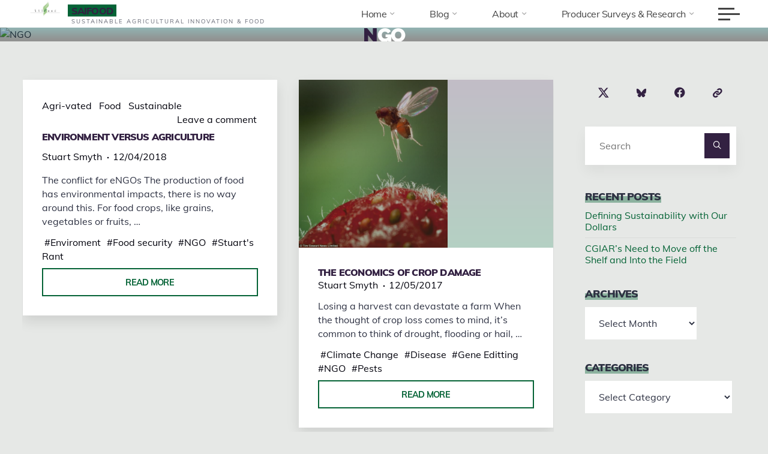

--- FILE ---
content_type: text/html; charset=UTF-8
request_url: https://saifood.ca/tag/ngo/
body_size: 19827
content:
<!DOCTYPE html><html lang="en-US" prefix="og: https://ogp.me/ns#"><head><meta name="viewport" content="width=device-width, user-scalable=yes, initial-scale=1.0"><meta http-equiv="X-UA-Compatible" content="IE=edge"><meta charset="UTF-8"><link rel="profile" href="http://gmpg.org/xfn/11"><style>img:is([sizes="auto" i],[sizes^="auto," i]){contain-intrinsic-size:3000px 1500px}</style><title>NGO Archives - SAIFood</title><meta name="robots" content="follow, index, max-snippet:-1, max-video-preview:-1, max-image-preview:large"/><link rel="canonical" href="/tag/ngo/"><meta property="og:locale" content="en_US"><meta property="og:type" content="article"><meta property="og:title" content="NGO Archives - SAIFood"><meta property="og:url" content="/tag/ngo/"><meta property="og:site_name" content="SAIFood"><meta property="article:publisher" content="https://www.facebook.com/SAIFood.ca/"><meta name="twitter:card" content="summary_large_image"><meta name="twitter:title" content="NGO Archives - SAIFood"><meta name="twitter:site" content="@SAIFood_blog"><meta name="twitter:label1" content="Posts"><meta name="twitter:data1" content="8"> <script type="application/ld+json" class="rank-math-schema">{"@context":"https://schema.org","@graph":[{"@type":"Place","@id":"/#place","address":{"@type":"PostalAddress","addressLocality":"Saskatoon","addressRegion":"SK","addressCountry":"Canada"}},{"@type":"Organization","@id":"/#organization","name":"SAIFood","url":"https://saifood.ca","sameAs":["https://www.facebook.com/SAIFood.ca/","https://twitter.com/SAIFood_blog"],"address":{"@type":"PostalAddress","addressLocality":"Saskatoon","addressRegion":"SK","addressCountry":"Canada"},"logo":{"@type":"ImageObject","@id":"/#logo","url":"/wp-content/uploads/2021/05/cropped-SAIFood-wallpaper-3.png","contentUrl":"/wp-content/uploads/2021/05/cropped-SAIFood-wallpaper-3.png","caption":"SAIFood","inLanguage":"en-US","width":"1600","height":"642"},"location":{"@id":"/#place"}},{"@type":"WebSite","@id":"/#website","url":"https://saifood.ca","name":"SAIFood","publisher":{"@id":"/#organization"},"inLanguage":"en-US"},{"@type":"CollectionPage","@id":"/tag/ngo/#webpage","url":"/tag/ngo/","name":"NGO Archives - SAIFood","isPartOf":{"@id":"/#website"},"inLanguage":"en-US"}]}</script> <link rel='dns-prefetch' href='//static.addtoany.com'><link rel='dns-prefetch' href='//www.googletagmanager.com'><link rel='dns-prefetch' href='//fonts.googleapis.com'><link rel="alternate" type="application/rss+xml" title="SAIFood &raquo; Feed" href="/feed/"><link rel="alternate" type="application/rss+xml" title="SAIFood &raquo; Comments Feed" href="/comments/feed/"><link rel="alternate" type="application/rss+xml" title="SAIFood &raquo; NGO Tag Feed" href="/tag/ngo/feed/"> <script>window._wpemojiSettings = {"baseUrl":"https:\/\/s.w.org\/images\/core\/emoji\/16.0.1\/72x72\/","ext":".png","svgUrl":"https:\/\/s.w.org\/images\/core\/emoji\/16.0.1\/svg\/","svgExt":".svg","source":{"concatemoji":"https:\/\/saifood.ca\/wp-includes\/js\/wp-emoji-release.min.js?ver=6.8.3"}};
!function(s,n){var o,i,e;function c(e){try{var t={supportTests:e,timestamp:(new Date).valueOf()};sessionStorage.setItem(o,JSON.stringify(t))}catch(e){}}function p(e,t,n){e.clearRect(0,0,e.canvas.width,e.canvas.height),e.fillText(t,0,0);var t=new Uint32Array(e.getImageData(0,0,e.canvas.width,e.canvas.height).data),a=(e.clearRect(0,0,e.canvas.width,e.canvas.height),e.fillText(n,0,0),new Uint32Array(e.getImageData(0,0,e.canvas.width,e.canvas.height).data));return t.every(function(e,t){return e===a[t]})}function u(e,t){e.clearRect(0,0,e.canvas.width,e.canvas.height),e.fillText(t,0,0);for(var n=e.getImageData(16,16,1,1),a=0;a<n.data.length;a++)if(0!==n.data[a])return!1;return!0}function f(e,t,n,a){switch(t){case"flag":return n(e,"\ud83c\udff3\ufe0f\u200d\u26a7\ufe0f","\ud83c\udff3\ufe0f\u200b\u26a7\ufe0f")?!1:!n(e,"\ud83c\udde8\ud83c\uddf6","\ud83c\udde8\u200b\ud83c\uddf6")&&!n(e,"\ud83c\udff4\udb40\udc67\udb40\udc62\udb40\udc65\udb40\udc6e\udb40\udc67\udb40\udc7f","\ud83c\udff4\u200b\udb40\udc67\u200b\udb40\udc62\u200b\udb40\udc65\u200b\udb40\udc6e\u200b\udb40\udc67\u200b\udb40\udc7f");case"emoji":return!a(e,"\ud83e\udedf")}return!1}function g(e,t,n,a){var r="undefined"!=typeof WorkerGlobalScope&&self instanceof WorkerGlobalScope?new OffscreenCanvas(300,150):s.createElement("canvas"),o=r.getContext("2d",{willReadFrequently:!0}),i=(o.textBaseline="top",o.font="600 32px Arial",{});return e.forEach(function(e){i[e]=t(o,e,n,a)}),i}function t(e){var t=s.createElement("script");t.src=e,t.defer=!0,s.head.appendChild(t)}"undefined"!=typeof Promise&&(o="wpEmojiSettingsSupports",i=["flag","emoji"],n.supports={everything:!0,everythingExceptFlag:!0},e=new Promise(function(e){s.addEventListener("DOMContentLoaded",e,{once:!0})}),new Promise(function(t){var n=function(){try{var e=JSON.parse(sessionStorage.getItem(o));if("object"==typeof e&&"number"==typeof e.timestamp&&(new Date).valueOf()<e.timestamp+604800&&"object"==typeof e.supportTests)return e.supportTests}catch(e){}return null}();if(!n){if("undefined"!=typeof Worker&&"undefined"!=typeof OffscreenCanvas&&"undefined"!=typeof URL&&URL.createObjectURL&&"undefined"!=typeof Blob)try{var e="postMessage("+g.toString()+"("+[JSON.stringify(i),f.toString(),p.toString(),u.toString()].join(",")+"));",a=new Blob([e],{type:"text/javascript"}),r=new Worker(URL.createObjectURL(a),{name:"wpTestEmojiSupports"});return void(r.onmessage=function(e){c(n=e.data),r.terminate(),t(n)})}catch(e){}c(n=g(i,f,p,u))}t(n)}).then(function(e){for(var t in e)n.supports[t]=e[t],n.supports.everything=n.supports.everything&&n.supports[t],"flag"!==t&&(n.supports.everythingExceptFlag=n.supports.everythingExceptFlag&&n.supports[t]);n.supports.everythingExceptFlag=n.supports.everythingExceptFlag&&!n.supports.flag,n.DOMReady=!1,n.readyCallback=function(){n.DOMReady=!0}}).then(function(){return e}).then(function(){var e;n.supports.everything||(n.readyCallback(),(e=n.source||{}).concatemoji?t(e.concatemoji):e.wpemoji&&e.twemoji&&(t(e.twemoji),t(e.wpemoji)))}))}((window,document),window._wpemojiSettings);</script> <style type="text/css" media="all">@font-face{font-family:'Muli';font-display:block;font-style:normal;font-weight:200;src:url(https://fonts.gstatic.com/l/font?kit=7Aulp_0qiz-aVz7u3PJLcUMYOFlOkEk30e4&skey=2b55aa3f2f059b75&v=v34) format('woff')}@font-face{font-family:'Muli';font-display:block;font-style:normal;font-weight:300;src:url(https://fonts.gstatic.com/l/font?kit=7Aulp_0qiz-aVz7u3PJLcUMYOFmQkEk30e4&skey=2b55aa3f2f059b75&v=v34) format('woff')}@font-face{font-family:'Muli';font-display:block;font-style:normal;font-weight:400;src:url(https://fonts.gstatic.com/l/font?kit=7Aulp_0qiz-aVz7u3PJLcUMYOFnOkEk30e4&skey=2b55aa3f2f059b75&v=v34) format('woff')}@font-face{font-family:'Muli';font-display:block;font-style:normal;font-weight:500;src:url(https://fonts.gstatic.com/l/font?kit=7Aulp_0qiz-aVz7u3PJLcUMYOFn8kEk30e4&skey=2b55aa3f2f059b75&v=v34) format('woff')}@font-face{font-family:'Muli';font-display:block;font-style:normal;font-weight:600;src:url(https://fonts.gstatic.com/l/font?kit=7Aulp_0qiz-aVz7u3PJLcUMYOFkQl0k30e4&skey=2b55aa3f2f059b75&v=v34) format('woff')}@font-face{font-family:'Muli';font-display:block;font-style:normal;font-weight:700;src:url(https://fonts.gstatic.com/l/font?kit=7Aulp_0qiz-aVz7u3PJLcUMYOFkpl0k30e4&skey=2b55aa3f2f059b75&v=v34) format('woff')}@font-face{font-family:'Muli';font-display:block;font-style:normal;font-weight:800;src:url(https://fonts.gstatic.com/l/font?kit=7Aulp_0qiz-aVz7u3PJLcUMYOFlOl0k30e4&skey=2b55aa3f2f059b75&v=v34) format('woff')}@font-face{font-family:'Muli';font-display:block;font-style:normal;font-weight:900;src:url(https://fonts.gstatic.com/l/font?kit=7Aulp_0qiz-aVz7u3PJLcUMYOFlnl0k30e4&skey=2b55aa3f2f059b75&v=v34) format('woff')}@font-face{font-family:'Raleway';font-display:block;font-style:normal;font-weight:400;src:url(https://fonts.gstatic.com/l/font?kit=1Ptxg8zYS_SKggPN4iEgvnHyvveLxVvaorCIPrc&skey=30a27f2564731c64&v=v37) format('woff')}@font-face{font-family:'Raleway';font-display:block;font-style:normal;font-weight:900;src:url(https://fonts.gstatic.com/l/font?kit=1Ptxg8zYS_SKggPN4iEgvnHyvveLxVtzpbCIPrc&skey=30a27f2564731c64&v=v37) format('woff')}</style><style id='wp-emoji-styles-inline-css'>img.wp-smiley,img.emoji{display:inline !important;border:none !important;box-shadow:none !important;height:1em !important;width:1em !important;margin:0 0.07em !important;vertical-align:-0.1em !important;background:none !important;padding:0 !important}</style><style id='classic-theme-styles-inline-css'> .wp-block-button__link{color:#fff;background-color:#32373c;border-radius:9999px;box-shadow:none;text-decoration:none;padding:calc(.667em + 2px) calc(1.333em + 2px);font-size:1.125em}.wp-block-file__button{background:#32373c;color:#fff;text-decoration:none}</style><style id='global-styles-inline-css'>:root{--wp--preset--aspect-ratio--square:1;--wp--preset--aspect-ratio--4-3:4/3;--wp--preset--aspect-ratio--3-4:3/4;--wp--preset--aspect-ratio--3-2:3/2;--wp--preset--aspect-ratio--2-3:2/3;--wp--preset--aspect-ratio--16-9:16/9;--wp--preset--aspect-ratio--9-16:9/16;--wp--preset--color--black:#000000;--wp--preset--color--cyan-bluish-gray:#abb8c3;--wp--preset--color--white:#ffffff;--wp--preset--color--pale-pink:#f78da7;--wp--preset--color--vivid-red:#cf2e2e;--wp--preset--color--luminous-vivid-orange:#ff6900;--wp--preset--color--luminous-vivid-amber:#fcb900;--wp--preset--color--light-green-cyan:#7bdcb5;--wp--preset--color--vivid-green-cyan:#00d084;--wp--preset--color--pale-cyan-blue:#8ed1fc;--wp--preset--color--vivid-cyan-blue:#0693e3;--wp--preset--color--vivid-purple:#9b51e0;--wp--preset--color--accent-1:#332142;--wp--preset--color--accent-2:#056336;--wp--preset--color--headings:#071f54;--wp--preset--color--sitetext:#2d3142;--wp--preset--color--sitebg:#FFFFFF;--wp--preset--gradient--vivid-cyan-blue-to-vivid-purple:linear-gradient(135deg,rgba(6,147,227,1) 0%,rgb(155,81,224) 100%);--wp--preset--gradient--light-green-cyan-to-vivid-green-cyan:linear-gradient(135deg,rgb(122,220,180) 0%,rgb(0,208,130) 100%);--wp--preset--gradient--luminous-vivid-amber-to-luminous-vivid-orange:linear-gradient(135deg,rgba(252,185,0,1) 0%,rgba(255,105,0,1) 100%);--wp--preset--gradient--luminous-vivid-orange-to-vivid-red:linear-gradient(135deg,rgba(255,105,0,1) 0%,rgb(207,46,46) 100%);--wp--preset--gradient--very-light-gray-to-cyan-bluish-gray:linear-gradient(135deg,rgb(238,238,238) 0%,rgb(169,184,195) 100%);--wp--preset--gradient--cool-to-warm-spectrum:linear-gradient(135deg,rgb(74,234,220) 0%,rgb(151,120,209) 20%,rgb(207,42,186) 40%,rgb(238,44,130) 60%,rgb(251,105,98) 80%,rgb(254,248,76) 100%);--wp--preset--gradient--blush-light-purple:linear-gradient(135deg,rgb(255,206,236) 0%,rgb(152,150,240) 100%);--wp--preset--gradient--blush-bordeaux:linear-gradient(135deg,rgb(254,205,165) 0%,rgb(254,45,45) 50%,rgb(107,0,62) 100%);--wp--preset--gradient--luminous-dusk:linear-gradient(135deg,rgb(255,203,112) 0%,rgb(199,81,192) 50%,rgb(65,88,208) 100%);--wp--preset--gradient--pale-ocean:linear-gradient(135deg,rgb(255,245,203) 0%,rgb(182,227,212) 50%,rgb(51,167,181) 100%);--wp--preset--gradient--electric-grass:linear-gradient(135deg,rgb(202,248,128) 0%,rgb(113,206,126) 100%);--wp--preset--gradient--midnight:linear-gradient(135deg,rgb(2,3,129) 0%,rgb(40,116,252) 100%);--wp--preset--font-size--small:10px;--wp--preset--font-size--medium:20px;--wp--preset--font-size--large:25px;--wp--preset--font-size--x-large:42px;--wp--preset--font-size--normal:16px;--wp--preset--font-size--larger:40px;--wp--preset--spacing--20:0.44rem;--wp--preset--spacing--30:0.67rem;--wp--preset--spacing--40:1rem;--wp--preset--spacing--50:1.5rem;--wp--preset--spacing--60:2.25rem;--wp--preset--spacing--70:3.38rem;--wp--preset--spacing--80:5.06rem;--wp--preset--shadow--natural:6px 6px 9px rgba(0,0,0,0.2);--wp--preset--shadow--deep:12px 12px 50px rgba(0,0,0,0.4);--wp--preset--shadow--sharp:6px 6px 0px rgba(0,0,0,0.2);--wp--preset--shadow--outlined:6px 6px 0px -3px rgba(255,255,255,1),6px 6px rgba(0,0,0,1);--wp--preset--shadow--crisp:6px 6px 0px rgba(0,0,0,1)}:where(.is-layout-flex){gap:0.5em}:where(.is-layout-grid){gap:0.5em}body .is-layout-flex{display:flex}.is-layout-flex{flex-wrap:wrap;align-items:center}.is-layout-flex >:is(*,div){margin:0}body .is-layout-grid{display:grid}.is-layout-grid >:is(*,div){margin:0}:where(.wp-block-columns.is-layout-flex){gap:2em}:where(.wp-block-columns.is-layout-grid){gap:2em}:where(.wp-block-post-template.is-layout-flex){gap:1.25em}:where(.wp-block-post-template.is-layout-grid){gap:1.25em}.has-black-color{color:var(--wp--preset--color--black) !important}.has-cyan-bluish-gray-color{color:var(--wp--preset--color--cyan-bluish-gray) !important}.has-white-color{color:var(--wp--preset--color--white) !important}.has-pale-pink-color{color:var(--wp--preset--color--pale-pink) !important}.has-vivid-red-color{color:var(--wp--preset--color--vivid-red) !important}.has-luminous-vivid-orange-color{color:var(--wp--preset--color--luminous-vivid-orange) !important}.has-luminous-vivid-amber-color{color:var(--wp--preset--color--luminous-vivid-amber) !important}.has-light-green-cyan-color{color:var(--wp--preset--color--light-green-cyan) !important}.has-vivid-green-cyan-color{color:var(--wp--preset--color--vivid-green-cyan) !important}.has-pale-cyan-blue-color{color:var(--wp--preset--color--pale-cyan-blue) !important}.has-vivid-cyan-blue-color{color:var(--wp--preset--color--vivid-cyan-blue) !important}.has-vivid-purple-color{color:var(--wp--preset--color--vivid-purple) !important}.has-black-background-color{background-color:var(--wp--preset--color--black) !important}.has-cyan-bluish-gray-background-color{background-color:var(--wp--preset--color--cyan-bluish-gray) !important}.has-white-background-color{background-color:var(--wp--preset--color--white) !important}.has-pale-pink-background-color{background-color:var(--wp--preset--color--pale-pink) !important}.has-vivid-red-background-color{background-color:var(--wp--preset--color--vivid-red) !important}.has-luminous-vivid-orange-background-color{background-color:var(--wp--preset--color--luminous-vivid-orange) !important}.has-luminous-vivid-amber-background-color{background-color:var(--wp--preset--color--luminous-vivid-amber) !important}.has-light-green-cyan-background-color{background-color:var(--wp--preset--color--light-green-cyan) !important}.has-vivid-green-cyan-background-color{background-color:var(--wp--preset--color--vivid-green-cyan) !important}.has-pale-cyan-blue-background-color{background-color:var(--wp--preset--color--pale-cyan-blue) !important}.has-vivid-cyan-blue-background-color{background-color:var(--wp--preset--color--vivid-cyan-blue) !important}.has-vivid-purple-background-color{background-color:var(--wp--preset--color--vivid-purple) !important}.has-black-border-color{border-color:var(--wp--preset--color--black) !important}.has-cyan-bluish-gray-border-color{border-color:var(--wp--preset--color--cyan-bluish-gray) !important}.has-white-border-color{border-color:var(--wp--preset--color--white) !important}.has-pale-pink-border-color{border-color:var(--wp--preset--color--pale-pink) !important}.has-vivid-red-border-color{border-color:var(--wp--preset--color--vivid-red) !important}.has-luminous-vivid-orange-border-color{border-color:var(--wp--preset--color--luminous-vivid-orange) !important}.has-luminous-vivid-amber-border-color{border-color:var(--wp--preset--color--luminous-vivid-amber) !important}.has-light-green-cyan-border-color{border-color:var(--wp--preset--color--light-green-cyan) !important}.has-vivid-green-cyan-border-color{border-color:var(--wp--preset--color--vivid-green-cyan) !important}.has-pale-cyan-blue-border-color{border-color:var(--wp--preset--color--pale-cyan-blue) !important}.has-vivid-cyan-blue-border-color{border-color:var(--wp--preset--color--vivid-cyan-blue) !important}.has-vivid-purple-border-color{border-color:var(--wp--preset--color--vivid-purple) !important}.has-vivid-cyan-blue-to-vivid-purple-gradient-background{background:var(--wp--preset--gradient--vivid-cyan-blue-to-vivid-purple) !important}.has-light-green-cyan-to-vivid-green-cyan-gradient-background{background:var(--wp--preset--gradient--light-green-cyan-to-vivid-green-cyan) !important}.has-luminous-vivid-amber-to-luminous-vivid-orange-gradient-background{background:var(--wp--preset--gradient--luminous-vivid-amber-to-luminous-vivid-orange) !important}.has-luminous-vivid-orange-to-vivid-red-gradient-background{background:var(--wp--preset--gradient--luminous-vivid-orange-to-vivid-red) !important}.has-very-light-gray-to-cyan-bluish-gray-gradient-background{background:var(--wp--preset--gradient--very-light-gray-to-cyan-bluish-gray) !important}.has-cool-to-warm-spectrum-gradient-background{background:var(--wp--preset--gradient--cool-to-warm-spectrum) !important}.has-blush-light-purple-gradient-background{background:var(--wp--preset--gradient--blush-light-purple) !important}.has-blush-bordeaux-gradient-background{background:var(--wp--preset--gradient--blush-bordeaux) !important}.has-luminous-dusk-gradient-background{background:var(--wp--preset--gradient--luminous-dusk) !important}.has-pale-ocean-gradient-background{background:var(--wp--preset--gradient--pale-ocean) !important}.has-electric-grass-gradient-background{background:var(--wp--preset--gradient--electric-grass) !important}.has-midnight-gradient-background{background:var(--wp--preset--gradient--midnight) !important}.has-small-font-size{font-size:var(--wp--preset--font-size--small) !important}.has-medium-font-size{font-size:var(--wp--preset--font-size--medium) !important}.has-large-font-size{font-size:var(--wp--preset--font-size--large) !important}.has-x-large-font-size{font-size:var(--wp--preset--font-size--x-large) !important}:where(.wp-block-post-template.is-layout-flex){gap:1.25em}:where(.wp-block-post-template.is-layout-grid){gap:1.25em}:where(.wp-block-columns.is-layout-flex){gap:2em}:where(.wp-block-columns.is-layout-grid){gap:2em}:root:where(.wp-block-pullquote){font-size:1.5em;line-height:1.6}</style><style id='dominant-color-styles-inline-css'>img[data-dominant-color]:not(.has-transparency){background-color:var(--dominant-color)}</style><link rel='preload' as='style' onload='this.rel="stylesheet"' id='aeh-processed-header-0-css' href='/wp-content/uploads/aeh-cache/1767550655/com/processed-header-24a2e6e67d0653412df6976d593c499279429b8c.min.css' media='all'><script id="web-worker-offloading-js-before">window.partytown = {...(window.partytown || {}), ...{"lib":"\/wp-content\/plugins\/web-worker-offloading\/build\/","globalFns":["gtag","wp_has_consent","gtag"],"forward":["dataLayer.push","gtag","dataLayer.push","gtag"],"mainWindowAccessors":["_googlesitekitConsentCategoryMap","_googlesitekitConsents","wp_consent_type","wp_fallback_consent_type","wp_has_consent","waitfor_consent_hook"]}};</script> <script id="web-worker-offloading-js-after">const t={preserveBehavior:!1},e=e=>{if("string"==typeof e)return[e,t];const[n,r=t]=e;return[n,{...t,...r}]},n=Object.freeze((()=>{const t=new Set;let e=[];do{Object.getOwnPropertyNames(e).forEach((n=>{"function"==typeof e[n]&&t.add(n)}))}while((e=Object.getPrototypeOf(e))!==Object.prototype);return Array.from(t)})());!function(t,r,o,i,a,s,c,d,l,p,u=t,f){function h(){f||(f=1,"/"==(c=(s.lib||"/~partytown/")+(s.debug?"debug/":""))[0]&&(l=r.querySelectorAll('script[type="text/partytown"]'),i!=t?i.dispatchEvent(new CustomEvent("pt1",{detail:t})):(d=setTimeout(v,999999999),r.addEventListener("pt0",w),a?y(1):o.serviceWorker?o.serviceWorker.register(c+(s.swPath||"partytown-sw.js"),{scope:c}).then((function(t){t.active?y():t.installing&&t.installing.addEventListener("statechange",(function(t){"activated"==t.target.state&&y()}))}),console.error):v())))}function y(e){p=r.createElement(e?"script":"iframe"),t._pttab=Date.now(),e||(p.style.display="block",p.style.width="0",p.style.height="0",p.style.border="0",p.style.visibility="hidden",p.setAttribute("aria-hidden",!0)),p.src=c+"partytown-"+(e?"atomics.js?v=0.10.2-dev1727590485751":"sandbox-sw.html?"+t._pttab),r.querySelector(s.sandboxParent||"body").appendChild(p)}function v(n,o){for(w(),i==t&&(s.forward||[]).map((function(n){const[r]=e(n);delete t[r.split(".")[0]]})),n=0;n<l.length;n++)(o=r.createElement("script")).innerHTML=l[n].innerHTML,o.nonce=s.nonce,r.head.appendChild(o);p&&p.parentNode.removeChild(p)}function w(){clearTimeout(d)}s=t.partytown||{},i==t&&(s.forward||[]).map((function(r){const[o,{preserveBehavior:i}]=e(r);u=t,o.split(".").map((function(e,r,o){var a;u=u[o[r]]=r+1<o.length?u[o[r]]||(a=o[r+1],n.includes(a)?[]:{}):(()=>{let e=null;if(i){const{methodOrProperty:n,thisObject:r}=((t,e)=>{let n=t;for(let t=0;t<e.length-1;t+=1)n=n[e[t]];return{thisObject:n,methodOrProperty:e.length>0?n[e[e.length-1]]:void 0}})(t,o);"function"==typeof n&&(e=(...t)=>n.apply(r,...t))}return function(){let n;return e&&(n=e(arguments)),(t._ptf=t._ptf||[]).push(o,arguments),n}})()}))})),"complete"==r.readyState?h():(t.addEventListener("DOMContentLoaded",h),t.addEventListener("load",h))}(window,document,navigator,top,window.crossOriginIsolated);</script> <script id="addtoany-core-js-before">window.a2a_config=window.a2a_config||{};a2a_config.callbacks=[];a2a_config.overlays=[];a2a_config.templates={};</script> <script defer src="https://static.addtoany.com/menu/page.js" id="addtoany-core-js"></script> <script data-cfasync="false" src="/wp-includes/js/jquery/jquery.min.js?ver=3.7.1" id="jquery-core-js"></script> <script data-cfasync="false" src="/wp-includes/js/jquery/jquery-migrate.min.js?ver=3.4.1" id="jquery-migrate-js"></script> <script defer src="/wp-content/plugins/add-to-any/addtoany.min.js?ver=1.1" id="addtoany-jquery-js"></script> <!--[if lt IE 9]> <script src="/wp-content/themes/bravada/resources/js/html5shiv.min.js?ver=1.2.0" id="bravada-html5shiv-js"></script> <![endif]-->  <script type="text/partytown" src="https://www.googletagmanager.com/gtag/js?id=G-NVCMBF5R8F" id="google_gtagjs-js" async></script> <script id="google_gtagjs-js-after" type="text/partytown">window.dataLayer = window.dataLayer || [];function gtag(){dataLayer.push(arguments);}gtag("set","linker",{"domains":["saifood.ca"]});gtag("js", new Date());gtag("set", "developer_id.dZTNiMT", true);gtag("config", "G-NVCMBF5R8F");</script> <link rel="https://api.w.org/" href="/wp-json/"><link rel="alternate" title="JSON" type="application/json" href="/wp-json/wp/v2/tags/78"><link rel="EditURI" type="application/rsd+xml" title="RSD" href="/xmlrpc.php?rsd"><meta name="generator" content="WordPress 6.8.3"><meta http-equiv="x-dns-prefetch-control" content="on"><link rel="dns-prefetch" href="//cdn.jsdelivr.net"><meta name="generator" content="dominant-color-images 1.2.0"><meta name="generator" content="Site Kit by Google 1.168.0"><meta name="generator" content="performance-lab 4.0.0; plugins: dominant-color-images, embed-optimizer, image-prioritizer, performant-translations, speculation-rules, web-worker-offloading, webp-uploads"><meta name="generator" content="performant-translations 1.2.0"><meta name="generator" content="web-worker-offloading 0.2.0"><meta name="generator" content="webp-uploads 2.6.0"><meta name="generator" content="speculation-rules 1.6.0"><style>.mc4wp-checkbox-wp-comment-form{clear:both;width:auto;display:block;position:static}.mc4wp-checkbox-wp-comment-form input{float:none;vertical-align:middle;-webkit-appearance:checkbox;width:auto;max-width:21px;margin:0 6px 0 0;padding:0;position:static;display:inline-block!important}.mc4wp-checkbox-wp-comment-form label{float:none;cursor:pointer;width:auto;margin:0 0 16px;display:block;position:static}</style><style>.mc4wp-checkbox-wp-registration-form{clear:both;width:auto;display:block;position:static}.mc4wp-checkbox-wp-registration-form input{float:none;vertical-align:middle;-webkit-appearance:checkbox;width:auto;max-width:21px;margin:0 6px 0 0;padding:0;position:static;display:inline-block!important}.mc4wp-checkbox-wp-registration-form label{float:none;cursor:pointer;width:auto;margin:0 0 16px;display:block;position:static}</style><meta name="generator" content="Elementor 3.33.4; features: e_font_icon_svg, additional_custom_breakpoints; settings: css_print_method-external, google_font-enabled, font_display-auto"><meta name="generator" content="optimization-detective 1.0.0-beta3"><style>.e-con.e-parent:nth-of-type(n+4):not(.e-lazyloaded):not(.e-no-lazyload),.e-con.e-parent:nth-of-type(n+4):not(.e-lazyloaded):not(.e-no-lazyload) *{background-image:none !important}@media screen and (max-height:1024px){.e-con.e-parent:nth-of-type(n+3):not(.e-lazyloaded):not(.e-no-lazyload),.e-con.e-parent:nth-of-type(n+3):not(.e-lazyloaded):not(.e-no-lazyload) *{background-image:none !important}}@media screen and (max-height:640px){.e-con.e-parent:nth-of-type(n+2):not(.e-lazyloaded):not(.e-no-lazyload),.e-con.e-parent:nth-of-type(n+2):not(.e-lazyloaded):not(.e-no-lazyload) *{background-image:none !important}}</style><meta name="generator" content="embed-optimizer 1.0.0-beta2"><meta name="generator" content="image-prioritizer 1.0.0-beta2"> <noscript><style>.cryout .cryout-preloader{display:none}.cryout img[loading="lazy"]{opacity:1}</style></noscript><link rel="icon" href="/wp-content/uploads/2015/01/SAIFood_square_nologo2-54ca4638v1_site_icon-32x32.png" sizes="32x32"><link rel="icon" href="/wp-content/uploads/2015/01/SAIFood_square_nologo2-54ca4638v1_site_icon-256x256.png" sizes="192x192"><link rel="apple-touch-icon" href="/wp-content/uploads/2015/01/SAIFood_square_nologo2-54ca4638v1_site_icon-256x256.png"><meta name="msapplication-TileImage" content="/wp-content/uploads/2015/01/SAIFood_square_nologo2-54ca4638v1_site_icon.png"><style id="wpr_lightbox_styles">.lg-backdrop{background-color:rgba(0,0,0,0.6) !important}.lg-toolbar,.lg-dropdown{background-color:rgba(0,0,0,0.8) !important}.lg-dropdown:after{border-bottom-color:rgba(0,0,0,0.8) !important}.lg-sub-html{background-color:rgba(0,0,0,0.8) !important}.lg-thumb-outer,.lg-progress-bar{background-color:#444444 !important}.lg-progress{background-color:#a90707 !important}.lg-icon{color:#efefef !important;font-size:20px !important}.lg-icon.lg-toogle-thumb{font-size:24px !important}.lg-icon:hover,.lg-dropdown-text:hover{color:#ffffff !important}.lg-sub-html,.lg-dropdown-text{color:#efefef !important;font-size:14px !important}#lg-counter{color:#efefef !important;font-size:14px !important}.lg-prev,.lg-next{font-size:35px !important} .lg-icon{background-color:transparent !important}#lg-counter{opacity:0.9}.lg-thumb-outer{padding:0 10px}.lg-thumb-item{border-radius:0 !important;border:none !important;opacity:0.5}.lg-thumb-item.active{opacity:1}</style><link data-od-added-tag rel="preload" fetchpriority="high" as="image" href="/wp-content/uploads/2025/03/cropped-Saifood-10-year-1-png.avif" media="screen and (782px &lt; width)"></head><body class="archive tag tag-ngo tag-78 wp-custom-logo wp-embed-responsive wp-theme-bravada wp-child-theme-sculpt eio-default bravada-image-none bravada-caption-zero bravada-totop-normal bravada-clean-table bravada-menu-right bravada-topsection-normal bravada-responsive-headerimage bravada-responsive-featured bravada-magazine-two bravada-magazine-layout bravada-comment-placeholder bravada-comment-icons bravada-normalizedtags bravada-animated-title bravada-article-animation-fade elementor-default elementor-kit-13292 sculpt-child" itemscope itemtype="http://schema.org/WebPage"> <a class="skip-link screen-reader-text" href="#main" title="Skip to content"> Skip to content </a><div class="cryout-preloader"><div class="cryout-preloader-inside"><div class="bounce1"></div><div class="bounce2"></div></div></div><div id="site-wrapper"><header id="masthead" class="cryout" itemscope itemtype="http://schema.org/WPHeader"><div id="site-header-main"><div class="site-header-top"><div class="site-header-inside"><div id="header-menu" itemscope itemtype="http://schema.org/SiteNavigationElement"></div></div></div><nav id="mobile-menu" tabindex="-1"><div class="side-menu side-section"><ul id="mobile-nav"><li ><a href="/"><span>Home</span></a></li><li class="page_item page-item-18640 page_item_has_children"><a href="/producer-surveys-research/"><span>Producer Surveys &#038; Research</span></a><ul class='children'><li class="page_item page-item-13848 page_item_has_children"><a href="/producer-surveys-research/crop-rotation-survey/"><span>Crop Rotation Survey</span></a><ul class='children'><li class="page_item page-item-15376"><a href="/producer-surveys-research/crop-rotation-survey/enrivonmental-change-webinars-2021/"><span>CRS Webinar Series</span></a></li></ul></li><li class="page_item page-item-17989"><a href="/producer-surveys-research/forage-rotation-survey/"><span>Forage Rotation Survey</span></a></li></ul></li><li class="page_item page-item-8 page_item_has_children"><a href="/about-us/"><span>About SAIFood</span></a><ul class='children'><li class="page_item page-item-9 page_item_has_children"><a href="/about-us/researchers/"><span>Authors</span></a><ul class='children'><li class="page_item page-item-22633"><a href="/about-us/researchers/dr-luiza-favaratto/"><span>Dr. Luíza Favaratto</span></a></li><li class="page_item page-item-49"><a href="/about-us/researchers/dr-stuart-smyth/"><span>Dr. Stuart Smyth</span></a></li><li class="page_item page-item-52"><a href="/about-us/researchers/savannah-gleim/"><span>Savannah Gleim</span></a></li><li class="page_item page-item-12282"><a href="/about-us/researchers/chelsea-sutherland/"><span>Chelsea Sutherland</span></a></li><li class="page_item page-item-17300"><a href="/about-us/researchers/claire-williams/"><span>Claire Williams</span></a></li><li class="page_item page-item-58"><a href="/about-us/researchers/guest-authors/"><span>Guest Authors</span></a></li></ul></li><li class="page_item page-item-4"><a href="/about-us/contact/"><span>Contact Us</span></a></li></ul></li><li class="page_item page-item-11 page_item_has_children current_page_parent"><a href="/blog/"><span>Blog</span></a><ul class='children'><li class="page_item page-item-18549"><a href="/blog/glossary/"><span>Glossary</span></a></li><li class="page_item page-item-4159"><a href="/blog/student-page/"><span>Student Page</span></a></li></ul></li><li class="page_item page-item-620"><a href="/sitemap/"><span>SAIFood Site Map</span></a></li><li class="page_item page-item-2504"><a href="/agriculture-innovation/ask-saifood/"><span>Ask SAIFood</span></a></li><li class="page_item page-item-2068"><a href="/agriculture-innovation/newsletter-subscription/"><span>Newsletter</span></a></li><li class="page_item page-item-495"><a href="/agriculture-innovation/news/"><span>News</span></a></li></ul></div><div class="side-socials side-section"><div class="widget-side-section-inner"> <section class="side-section-element widget_cryout_socials"><div class="widget-socials"> <nav id="sheader" class="socials"><a target="_blank" href="http://www.twitter.com/SAIFood_blog" class="menu-item menu-item-type-custom menu-item-object-custom menu-item-2159"><span>Twitter</span></a><a target="_blank" href="https://bsky.app/profile/saifood.bsky.social" class="menu-item menu-item-type-custom menu-item-object-custom menu-item-21361"><span>Bluesky</span></a><a target="_blank" href="https://www.facebook.com/SAIFood.ca" class="menu-item menu-item-type-custom menu-item-object-custom menu-item-21362"><span>Facebook</span></a><a href="/about-us/contact/" class="menu-item menu-item-type-post_type menu-item-object-page menu-item-2165"><span>Contact Us</span></a></nav></div> </section></div></div> </nav> <div class="site-header-bottom"><div class="site-header-bottom-fixed"><div class="site-header-inside"><div id="branding"><div class="identity"><a href="/" id="logo" class="custom-logo-link" title="SAIFood" rel="home"><img data-od-replaced-sizes="(max-width: 538px) 100vw, 538px" data-od-xpath="/HTML/BODY/DIV[@id=&#039;site-wrapper&#039;]/*[1][self::HEADER]/*[1][self::DIV]/*[3][self::DIV]/*[1][self::DIV]/*[1][self::DIV]/*[1][self::DIV]/*[1][self::DIV]/*[1][self::A]/*[1][self::IMG]" src="/wp-content/uploads/2024/01/cropped-1-2.jpg" class="custom-logo" alt="SAIFood" decoding="async" srcset="/wp-content/uploads/2024/01/cropped-1-2.jpg 538w, /wp-content/uploads/2024/01/cropped-1-2-450x243.jpg 450w, /wp-content/uploads/2024/01/cropped-1-2-150x81.jpg 150w, /wp-content/uploads/2024/01/cropped-1-2-435x235.jpg 435w" sizes="(782px &lt; width) 59px, (max-width: 538px) 100vw, 538px"></a></div><div id="site-text"><div itemprop="headline" id="site-title"><span> <a href="/" title="Sustainable Agricultural Innovation &amp; Food" rel="home">SAIFood</a> </span></div><span id="site-description" itemprop="description" >Sustainable Agricultural Innovation &amp; Food</span></div></div><div class='menu-burger'> <button class='hamburger' type='button' aria-label="Main menu"> <span></span> <span></span> <span></span> </button></div> <nav id="access" aria-label="Top Menu" itemscope itemtype="http://schema.org/SiteNavigationElement"><div><ul id="top-nav" class=""><li id="menu-item-795" class="menu-item menu-item-type-post_type menu-item-object-page menu-item-home menu-item-has-children menu-item-795"><a href="/"><span>Home</span></a><ul class="sub-menu"><li id="menu-item-829" class="menu-item menu-item-type-post_type menu-item-object-page menu-item-829"><a href="/agriculture-innovation/news/"><span>News</span></a></li><li id="menu-item-13695" class="menu-item menu-item-type-post_type menu-item-object-page menu-item-13695"><a href="/agriculture-innovation/newsletter-subscription/"><span>Newsletter</span></a></li><li id="menu-item-2520" class="menu-item menu-item-type-post_type menu-item-object-page menu-item-2520"><a href="/agriculture-innovation/ask-saifood/"><span>Ask SAIFood</span></a></li></ul></li><li id="menu-item-797" class="menu-item menu-item-type-post_type menu-item-object-page current_page_parent menu-item-has-children menu-item-797"><a href="/blog/"><span>Blog</span></a><ul class="sub-menu"><li id="menu-item-18596" class="menu-item menu-item-type-post_type menu-item-object-page menu-item-18596"><a href="/blog/glossary/"><span>Glossary</span></a></li><li id="menu-item-4163" class="menu-item menu-item-type-post_type menu-item-object-page menu-item-4163"><a href="/blog/student-page/"><span>Student Page</span></a></li></ul></li><li id="menu-item-796" class="menu-item menu-item-type-post_type menu-item-object-page menu-item-has-children menu-item-796"><a href="/about-us/"><span>About</span></a><ul class="sub-menu"><li id="menu-item-2151" class="menu-item menu-item-type-post_type menu-item-object-page menu-item-has-children menu-item-2151"><a href="/about-us/researchers/"><span>Authors</span></a><ul class="sub-menu"><li id="menu-item-2154" class="menu-item menu-item-type-post_type menu-item-object-page menu-item-2154"><a href="/about-us/researchers/dr-stuart-smyth/"><span>Dr. Stuart Smyth</span></a></li><li id="menu-item-2153" class="menu-item menu-item-type-post_type menu-item-object-page menu-item-2153"><a href="/about-us/researchers/savannah-gleim/"><span>Savannah Gleim</span></a></li><li id="menu-item-12441" class="menu-item menu-item-type-post_type menu-item-object-page menu-item-12441"><a href="/about-us/researchers/chelsea-sutherland/"><span>Chelsea Sutherland</span></a></li><li id="menu-item-18404" class="menu-item menu-item-type-post_type menu-item-object-page menu-item-18404"><a href="/about-us/researchers/claire-williams/"><span>Claire Williams</span></a></li><li id="menu-item-22640" class="menu-item menu-item-type-post_type menu-item-object-page menu-item-22640"><a href="/about-us/researchers/dr-luiza-favaratto/"><span>Dr. Luíza Favaratto</span></a></li><li id="menu-item-2152" class="menu-item menu-item-type-post_type menu-item-object-page menu-item-2152"><a href="/about-us/researchers/guest-authors/"><span>Guest Authors</span></a></li></ul></li><li id="menu-item-798" class="menu-item menu-item-type-post_type menu-item-object-page menu-item-798"><a href="/about-us/contact/"><span>Contact Us</span></a></li></ul></li><li id="menu-item-18651" class="menu-item menu-item-type-post_type menu-item-object-page menu-item-has-children menu-item-18651"><a href="/producer-surveys-research/" title="Research &#038; Surveys"><span>Producer Surveys &#038; Research</span></a><ul class="sub-menu"><li id="menu-item-18639" class="menu-item menu-item-type-post_type menu-item-object-page menu-item-18639"><a href="/producer-surveys-research/forage-rotation-survey/"><span>Forage Rotation Survey</span></a></li><li id="menu-item-13868" class="menu-item menu-item-type-post_type menu-item-object-page menu-item-has-children menu-item-13868"><a href="/producer-surveys-research/crop-rotation-survey/"><span>Crop Rotation Survey</span></a><ul class="sub-menu"><li id="menu-item-15394" class="menu-item menu-item-type-post_type menu-item-object-page menu-item-15394"><a href="/producer-surveys-research/crop-rotation-survey/enrivonmental-change-webinars-2021/"><span>CRS Webinar Series</span></a></li></ul></li></ul></li></ul></div> </nav></div></div></div></div><div id="header-image-main"><div id="header-image-main-inside"> <a href="#main" class="meta-arrow" tabindex="-1"> <i class="icon-arrow" title="Read more"></i> </a><div id="header-overlay"></div><div data-od-xpath="/HTML/BODY/DIV[@id=&#039;site-wrapper&#039;]/*[1][self::HEADER]/*[2][self::DIV]/*[1][self::DIV]/*[3][self::DIV]" class="header-image" style="background-image: url(/wp-content/uploads/2025/03/cropped-Saifood-10-year-1-png.avif)" ></div> <img data-od-xpath="/HTML/BODY/DIV[@id=&#039;site-wrapper&#039;]/*[1][self::HEADER]/*[2][self::DIV]/*[1][self::DIV]/*[4][self::IMG]" class="header-image" alt="NGO" src="/wp-content/uploads/2025/03/cropped-Saifood-10-year-1-png.avif"><div id="header-page-title"><div id="header-page-title-inside"><div class="entry-meta pretitle-meta"></div><div class="entry-title">NGO</div><div class="entry-meta aftertitle-meta"></div><div class="byline"></div></div></div></div></div></header><div id="content" class="cryout"><div id="container" class="two-columns-right"> <main id="main" class="main"> <header class="page-header pad-container" itemscope itemtype="http://schema.org/WebPageElement"><h1 class="page-title" itemprop="headline">NGO</h1> </header><div id="content-masonry" class="content-masonry" itemscope itemtype="http://schema.org/Blog"> <article id="post-4282" class="hentry post-4282 post type-post status-publish format-standard category-aggrivated category-food category-sustainable tag-enviroment tag-food-security tag-ngo tag-stuarts-rant" itemscope itemtype="http://schema.org/BlogPosting" itemprop="blogPost"><div class="article-inner"><div class="entry-meta"> <span class="bl_categ" ><i class="icon-category icon-metas" title="Categories"></i><span class="category-metas"> <a href="/category/aggrivated/" rel="category tag">Agri-vated</a> <span class="sep"></span> <a href="/category/food/" rel="category tag">Food</a> <span class="sep"></span> <a href="/category/sustainable/" rel="category tag">Sustainable</a></span></span><span class="comments-link" title="Comments on &quot;Environment versus Agriculture&quot;"><i class="icon-comments icon-metas" title="Comments"></i><a href="/environment-versus-agriculture/#respond">Leave a comment</a></span></div><div class="entry-after-image"> <header class="entry-header"><h2 class="entry-title" itemprop="headline"><a href="/environment-versus-agriculture/" itemprop="mainEntityOfPage" rel="bookmark">Environment versus Agriculture</a></h2><div class="entry-meta aftertitle-meta"> <span class="author vcard" itemscope itemtype="http://schema.org/Person" itemprop="author"> <i class="icon-author icon-metas" title="Author"></i> <a class="url fn n" rel="author" href="/author/stuart-smyth/" title="View all posts by Stuart Smyth" itemprop="url"> <em itemprop="name">Stuart Smyth</em></a></span> <span class="onDate date" > <i class="icon-date icon-metas" title="Date"></i> <time class="published" datetime="2018-12-04T11:30:44-06:00" itemprop="datePublished"> 12/04/2018 </time> <time class="updated" datetime="2021-11-29T11:27:03-06:00" itemprop="dateModified">11/29/2021</time> </span></div> </header><div class="entry-summary" itemprop="description"><p>The conflict for eNGOs The production of food has environmental impacts, there is no way around this. For food crops, like grains, vegetables or fruits, &hellip;</p></div><div class="entry-meta entry-utility"> <span class="tags" itemprop="keywords"> <i class="icon-tag icon-metas" title="Tagged"></i>&nbsp;<span class="sep">#</span><a href="/tag/enviroment/" rel="tag">Enviroment</a> <span class="sep">#</span><a href="/tag/food-security/" rel="tag">Food security</a> <span class="sep">#</span><a href="/tag/ngo/" rel="tag">NGO</a> <span class="sep">#</span><a href="/tag/stuarts-rant/" rel="tag">Stuart's Rant</a> </span></div> <footer class="post-continue-container"> <a class="continue-reading-link" href="/environment-versus-agriculture/"><span>Read more</span><i class="icon-continue-reading"></i><em class="screen-reader-text">"Environment versus Agriculture"</em></a> </footer> <span class="schema-publisher" itemprop="publisher" itemscope itemtype="https://schema.org/Organization"> <span itemprop="logo" itemscope itemtype="https://schema.org/ImageObject"><meta itemprop="url" content="/wp-content/uploads/2024/01/cropped-1-2.jpg"> </span><meta itemprop="name" content="SAIFood"> </span><link itemprop="mainEntityOfPage" href="/environment-versus-agriculture/"></div></div> </article><article id="post-3330" class="hentry post-3330 post type-post status-publish format-standard has-post-thumbnail category-agriculture category-food category-innovation tag-climate-change tag-disease tag-gene-editting tag-ngo tag-pests" itemscope itemtype="http://schema.org/BlogPosting" itemprop="blogPost"><div class="article-inner"><div class="post-thumbnail-container" itemprop="image" itemscope itemtype="http://schema.org/ImageObject"><div class="entry-meta"> <span class="bl_categ" ><i class="icon-category icon-metas" title="Categories"></i><span class="category-metas"> <a href="/category/agriculture/" rel="category tag">Agriculture</a> <span class="sep"></span> <a href="/category/food/" rel="category tag">Food</a> <span class="sep"></span> <a href="/category/innovation/" rel="category tag">Innovation</a></span></span><span class="comments-link" title="Comments on &quot;The Economics of Crop Damage&quot;"><i class="icon-comments icon-metas" title="Comments"></i><a href="/crop-damage-pests-and-disease/#respond">Leave a comment</a></span></div> <a data-od-xpath="/HTML/BODY/DIV[@id=&#039;site-wrapper&#039;]/*[2][self::DIV]/*[1][self::DIV]/*[1][self::MAIN]/*[2][self::DIV]/*[2][self::ARTICLE]/*[1][self::DIV]/*[1][self::DIV]/*[2][self::A]" class="post-featured-image" href="/crop-damage-pests-and-disease/" title="The Economics of Crop Damage" style="background-image: url(/wp-content/uploads/2017/12/asian-fruit-fly.jpg)" tabindex="-1"> </a> <picture class="responsive-featured-image"> <source media="(max-width: 1152px)" sizes="(max-width: 800px) 100vw,(max-width: 1152px) 50vw, 435px" srcset="/wp-content/uploads/2017/12/asian-fruit-fly.jpg 512w"> <source media="(max-width: 800px)" sizes="(max-width: 800px) 100vw,(max-width: 1152px) 50vw, 435px" srcset="/wp-content/uploads/2017/12/asian-fruit-fly.jpg 800w"> <img data-od-xpath="/HTML/BODY/DIV[@id=&#039;site-wrapper&#039;]/*[2][self::DIV]/*[1][self::DIV]/*[1][self::MAIN]/*[2][self::DIV]/*[2][self::ARTICLE]/*[1][self::DIV]/*[1][self::DIV]/*[3][self::PICTURE]/*[3][self::IMG]" alt="The Economics of Crop Damage" itemprop="url" src="/wp-content/uploads/2017/12/asian-fruit-fly.jpg" width="248" height="280"> </picture><meta itemprop="width" content="248"><meta itemprop="height" content="280"><div class="featured-image-overlay"> <a class="featured-image-link" href="/crop-damage-pests-and-disease/" title="The Economics of Crop Damage" tabindex="-1"></a></div></div><div class="entry-after-image"> <header class="entry-header"><h2 class="entry-title" itemprop="headline"><a href="/crop-damage-pests-and-disease/" itemprop="mainEntityOfPage" rel="bookmark">The Economics of Crop Damage</a></h2><div class="entry-meta aftertitle-meta"> <span class="author vcard" itemscope itemtype="http://schema.org/Person" itemprop="author"> <i class="icon-author icon-metas" title="Author"></i> <a class="url fn n" rel="author" href="/author/stuart-smyth/" title="View all posts by Stuart Smyth" itemprop="url"> <em itemprop="name">Stuart Smyth</em></a></span> <span class="onDate date" > <i class="icon-date icon-metas" title="Date"></i> <time class="published" datetime="2017-12-05T10:09:48-06:00" itemprop="datePublished"> 12/05/2017 </time> <time class="updated" datetime="2021-11-29T11:21:01-06:00" itemprop="dateModified">11/29/2021</time> </span></div> </header><div class="entry-summary" itemprop="description"><p>Losing a harvest can devastate a farm When the thought of crop loss comes to mind, it’s common to think of drought, flooding or hail, &hellip;</p></div><div class="entry-meta entry-utility"> <span class="tags" itemprop="keywords"> <i class="icon-tag icon-metas" title="Tagged"></i>&nbsp;<span class="sep">#</span><a href="/tag/climate-change/" rel="tag">Climate Change</a> <span class="sep">#</span><a href="/tag/disease/" rel="tag">Disease</a> <span class="sep">#</span><a href="/tag/gene-editting/" rel="tag">Gene Editting</a> <span class="sep">#</span><a href="/tag/ngo/" rel="tag">NGO</a> <span class="sep">#</span><a href="/tag/pests/" rel="tag">Pests</a> </span></div> <footer class="post-continue-container"> <a class="continue-reading-link" href="/crop-damage-pests-and-disease/"><span>Read more</span><i class="icon-continue-reading"></i><em class="screen-reader-text">"The Economics of Crop Damage"</em></a> </footer> <span class="schema-publisher" itemprop="publisher" itemscope itemtype="https://schema.org/Organization"> <span itemprop="logo" itemscope itemtype="https://schema.org/ImageObject"><meta itemprop="url" content="/wp-content/uploads/2024/01/cropped-1-2.jpg"> </span><meta itemprop="name" content="SAIFood"> </span><link itemprop="mainEntityOfPage" href="/crop-damage-pests-and-disease/"></div></div> </article><article id="post-1971" class="hentry post-1971 post type-post status-publish format-standard has-post-thumbnail category-aggrivated tag-academics tag-ngo tag-research tag-rights" itemscope itemtype="http://schema.org/BlogPosting" itemprop="blogPost"><div class="article-inner"><div class="post-thumbnail-container" itemprop="image" itemscope itemtype="http://schema.org/ImageObject"><div class="entry-meta"> <span class="bl_categ" ><i class="icon-category icon-metas" title="Categories"></i><span class="category-metas"> <a href="/category/aggrivated/" rel="category tag">Agri-vated</a></span></span><span class="comments-link" title="Comments on &quot;Is There No Freedom in Science?: Right to Know&quot;"><i class="icon-comments icon-metas" title="Comments"></i><a href="/usrtk/#comments">2 Comments</a></span></div> <a data-od-xpath="/HTML/BODY/DIV[@id=&#039;site-wrapper&#039;]/*[2][self::DIV]/*[1][self::DIV]/*[1][self::MAIN]/*[2][self::DIV]/*[3][self::ARTICLE]/*[1][self::DIV]/*[1][self::DIV]/*[2][self::A]" class="post-featured-image" href="/usrtk/" title="Is There No Freedom in Science?: Right to Know" style="background-image: url(/wp-content/uploads/2017/05/1.jpg)" tabindex="-1"> </a> <picture class="responsive-featured-image"> <source media="(max-width: 1152px)" sizes="(max-width: 800px) 100vw,(max-width: 1152px) 50vw, 435px" srcset="/wp-content/uploads/2017/05/1.jpg 512w"> <source media="(max-width: 800px)" sizes="(max-width: 800px) 100vw,(max-width: 1152px) 50vw, 435px" srcset="/wp-content/uploads/2017/05/1.jpg 800w"> <img data-od-xpath="/HTML/BODY/DIV[@id=&#039;site-wrapper&#039;]/*[2][self::DIV]/*[1][self::DIV]/*[1][self::MAIN]/*[2][self::DIV]/*[3][self::ARTICLE]/*[1][self::DIV]/*[1][self::DIV]/*[3][self::PICTURE]/*[3][self::IMG]" alt="Is There No Freedom in Science?: Right to Know" itemprop="url" src="/wp-content/uploads/2017/05/1.jpg" width="280" height="280"> </picture><meta itemprop="width" content="280"><meta itemprop="height" content="280"><div class="featured-image-overlay"> <a class="featured-image-link" href="/usrtk/" title="Is There No Freedom in Science?: Right to Know" tabindex="-1"></a></div></div><div class="entry-after-image"> <header class="entry-header"><h2 class="entry-title" itemprop="headline"><a href="/usrtk/" itemprop="mainEntityOfPage" rel="bookmark">Is There No Freedom in Science?: Right to Know</a></h2><div class="entry-meta aftertitle-meta"> <span class="author vcard" itemscope itemtype="http://schema.org/Person" itemprop="author"> <i class="icon-author icon-metas" title="Author"></i> <a class="url fn n" rel="author" href="/author/stuart-smyth/" title="View all posts by Stuart Smyth" itemprop="url"> <em itemprop="name">Stuart Smyth</em></a></span> <span class="onDate date" > <i class="icon-date icon-metas" title="Date"></i> <time class="published" datetime="2017-05-25T10:00:03-06:00" itemprop="datePublished"> 05/25/2017 </time> <time class="updated" datetime="2022-03-24T08:21:09-06:00" itemprop="dateModified">03/24/2022</time> </span></div> </header><div class="entry-summary" itemprop="description"><p>How USRTK is the Big Tobacco of the 21st Century In 1839, in the historical play Cardinal Richelieu, playwright Edward Bulwer-Lytton wrote that ‘the pen &hellip;</p></div><div class="entry-meta entry-utility"> <span class="tags" itemprop="keywords"> <i class="icon-tag icon-metas" title="Tagged"></i>&nbsp;<span class="sep">#</span><a href="/tag/academics/" rel="tag">Academics</a> <span class="sep">#</span><a href="/tag/ngo/" rel="tag">NGO</a> <span class="sep">#</span><a href="/tag/research/" rel="tag">Research</a> <span class="sep">#</span><a href="/tag/rights/" rel="tag">Rights</a> </span></div> <footer class="post-continue-container"> <a class="continue-reading-link" href="/usrtk/"><span>Read more</span><i class="icon-continue-reading"></i><em class="screen-reader-text">"Is There No Freedom in Science?: Right to Know"</em></a> </footer> <span class="schema-publisher" itemprop="publisher" itemscope itemtype="https://schema.org/Organization"> <span itemprop="logo" itemscope itemtype="https://schema.org/ImageObject"><meta itemprop="url" content="/wp-content/uploads/2024/01/cropped-1-2.jpg"> </span><meta itemprop="name" content="SAIFood"> </span><link itemprop="mainEntityOfPage" href="/usrtk/"></div></div> </article><article id="post-2660" class="hentry post-2660 post type-post status-publish format-standard category-agriculture tag-food-security tag-gmo tag-ngo" itemscope itemtype="http://schema.org/BlogPosting" itemprop="blogPost"><div class="article-inner"><div class="entry-meta"> <span class="bl_categ" ><i class="icon-category icon-metas" title="Categories"></i><span class="category-metas"> <a href="/category/agriculture/" rel="category tag">Agriculture</a></span></span><span class="comments-link" title="Comments on &quot;What Environmental Groups Don’t Want You to Hear!&quot;"><i class="icon-comments icon-metas" title="Comments"></i><a href="/africa-gmo/#respond">Leave a comment</a></span></div><div class="entry-after-image"> <header class="entry-header"><h2 class="entry-title" itemprop="headline"><a href="/africa-gmo/" itemprop="mainEntityOfPage" rel="bookmark">What Environmental Groups Don’t Want You to Hear!</a></h2><div class="entry-meta aftertitle-meta"> <span class="author vcard" itemscope itemtype="http://schema.org/Person" itemprop="author"> <i class="icon-author icon-metas" title="Author"></i> <a class="url fn n" rel="author" href="/author/stuart-smyth/" title="View all posts by Stuart Smyth" itemprop="url"> <em itemprop="name">Stuart Smyth</em></a></span> <span class="onDate date" > <i class="icon-date icon-metas" title="Date"></i> <time class="published" datetime="2017-05-02T08:21:41-06:00" itemprop="datePublished"> 05/02/2017 </time> <time class="updated" datetime="2022-03-24T08:09:18-06:00" itemprop="dateModified">03/24/2022</time> </span></div> </header><div class="entry-summary" itemprop="description"><p>What do African Farmers Think of GM Crops? In spite of genetically modified (GM) crops being available since 1995, very limited adoption has occurred in &hellip;</p></div><div class="entry-meta entry-utility"> <span class="tags" itemprop="keywords"> <i class="icon-tag icon-metas" title="Tagged"></i>&nbsp;<span class="sep">#</span><a href="/tag/food-security/" rel="tag">Food security</a> <span class="sep">#</span><a href="/tag/gmo/" rel="tag">GMO</a> <span class="sep">#</span><a href="/tag/ngo/" rel="tag">NGO</a> </span></div> <footer class="post-continue-container"> <a class="continue-reading-link" href="/africa-gmo/"><span>Read more</span><i class="icon-continue-reading"></i><em class="screen-reader-text">"What Environmental Groups Don’t Want You to Hear!"</em></a> </footer> <span class="schema-publisher" itemprop="publisher" itemscope itemtype="https://schema.org/Organization"> <span itemprop="logo" itemscope itemtype="https://schema.org/ImageObject"><meta itemprop="url" content="/wp-content/uploads/2024/01/cropped-1-2.jpg"> </span><meta itemprop="name" content="SAIFood"> </span><link itemprop="mainEntityOfPage" href="/africa-gmo/"></div></div> </article><article id="post-1831" class="hentry post-1831 post type-post status-publish format-standard has-post-thumbnail category-innovation category-sustainable tag-gm-crop tag-ngo tag-scientists" itemscope itemtype="http://schema.org/BlogPosting" itemprop="blogPost"><div class="article-inner"><div class="post-thumbnail-container" itemprop="image" itemscope itemtype="http://schema.org/ImageObject"><div class="entry-meta"> <span class="bl_categ" ><i class="icon-category icon-metas" title="Categories"></i><span class="category-metas"> <a href="/category/innovation/" rel="category tag">Innovation</a> <span class="sep"></span> <a href="/category/sustainable/" rel="category tag">Sustainable</a></span></span><span class="comments-link" title="Comments on &quot;Top Scientists Chastise Greenpeace&quot;"><i class="icon-comments icon-metas" title="Comments"></i><a href="/top-scientists-chastise-greenpeace/#comments">2 Comments</a></span></div> <a data-od-xpath="/HTML/BODY/DIV[@id=&#039;site-wrapper&#039;]/*[2][self::DIV]/*[1][self::DIV]/*[1][self::MAIN]/*[2][self::DIV]/*[5][self::ARTICLE]/*[1][self::DIV]/*[1][self::DIV]/*[2][self::A]" class="post-featured-image" href="/top-scientists-chastise-greenpeace/" title="Top Scientists Chastise Greenpeace" style="background-image: url(/wp-content/uploads/2016/07/nobel-gp.png)" tabindex="-1"> </a> <picture class="responsive-featured-image"> <source media="(max-width: 1152px)" sizes="(max-width: 800px) 100vw,(max-width: 1152px) 50vw, 435px" srcset="/wp-content/uploads/2016/07/nobel-gp.png 512w"> <source media="(max-width: 800px)" sizes="(max-width: 800px) 100vw,(max-width: 1152px) 50vw, 435px" srcset="/wp-content/uploads/2016/07/nobel-gp.png 800w"> <img data-od-xpath="/HTML/BODY/DIV[@id=&#039;site-wrapper&#039;]/*[2][self::DIV]/*[1][self::DIV]/*[1][self::MAIN]/*[2][self::DIV]/*[5][self::ARTICLE]/*[1][self::DIV]/*[1][self::DIV]/*[3][self::PICTURE]/*[3][self::IMG]" alt="Top Scientists Chastise Greenpeace" itemprop="url" src="/wp-content/uploads/2016/07/nobel-gp.png" width="298" height="280"> </picture><meta itemprop="width" content="298"><meta itemprop="height" content="280"><div class="featured-image-overlay"> <a class="featured-image-link" href="/top-scientists-chastise-greenpeace/" title="Top Scientists Chastise Greenpeace" tabindex="-1"></a></div></div><div class="entry-after-image"> <header class="entry-header"><h2 class="entry-title" itemprop="headline"><a href="/top-scientists-chastise-greenpeace/" itemprop="mainEntityOfPage" rel="bookmark">Top Scientists Chastise Greenpeace</a></h2><div class="entry-meta aftertitle-meta"> <span class="author vcard" itemscope itemtype="http://schema.org/Person" itemprop="author"> <i class="icon-author icon-metas" title="Author"></i> <a class="url fn n" rel="author" href="/author/stuart-smyth/" title="View all posts by Stuart Smyth" itemprop="url"> <em itemprop="name">Stuart Smyth</em></a></span> <span class="onDate date" > <i class="icon-date icon-metas" title="Date"></i> <time class="published" datetime="2016-07-26T09:31:15-06:00" itemprop="datePublished"> 07/26/2016 </time> <time class="updated" datetime="2021-02-04T13:37:24-06:00" itemprop="dateModified">02/04/2021</time> </span></div> </header><div class="entry-summary" itemprop="description"><p>100+ Nobel Laureates call for an end to GM crop protesting The Nobel Prize was established upon the death of scientist and inventor, Alfred Nobel, &hellip;</p></div><div class="entry-meta entry-utility"> <span class="tags" itemprop="keywords"> <i class="icon-tag icon-metas" title="Tagged"></i>&nbsp;<span class="sep">#</span><a href="/tag/gm-crop/" rel="tag">GM crop</a> <span class="sep">#</span><a href="/tag/ngo/" rel="tag">NGO</a> <span class="sep">#</span><a href="/tag/scientists/" rel="tag">Scientists</a> </span></div> <footer class="post-continue-container"> <a class="continue-reading-link" href="/top-scientists-chastise-greenpeace/"><span>Read more</span><i class="icon-continue-reading"></i><em class="screen-reader-text">"Top Scientists Chastise Greenpeace"</em></a> </footer> <span class="schema-publisher" itemprop="publisher" itemscope itemtype="https://schema.org/Organization"> <span itemprop="logo" itemscope itemtype="https://schema.org/ImageObject"><meta itemprop="url" content="/wp-content/uploads/2024/01/cropped-1-2.jpg"> </span><meta itemprop="name" content="SAIFood"> </span><link itemprop="mainEntityOfPage" href="/top-scientists-chastise-greenpeace/"></div></div> </article><article id="post-1626" class="hentry post-1626 post type-post status-publish format-standard has-post-thumbnail category-food tag-biotech tag-developing-country tag-gm-crop tag-ngo tag-policy" itemscope itemtype="http://schema.org/BlogPosting" itemprop="blogPost"><div class="article-inner"><div class="post-thumbnail-container" itemprop="image" itemscope itemtype="http://schema.org/ImageObject"><div class="entry-meta"> <span class="bl_categ" ><i class="icon-category icon-metas" title="Categories"></i><span class="category-metas"> <a href="/category/food/" rel="category tag">Food</a></span></span><span class="comments-link" title="Comments on &quot;Starvation or GMO Food Aid, Which Would You Prefer?&quot;"><i class="icon-comments icon-metas" title="Comments"></i><a href="/gmo-food-aid/#respond">Leave a comment</a></span></div> <a data-od-xpath="/HTML/BODY/DIV[@id=&#039;site-wrapper&#039;]/*[2][self::DIV]/*[1][self::DIV]/*[1][self::MAIN]/*[2][self::DIV]/*[6][self::ARTICLE]/*[1][self::DIV]/*[1][self::DIV]/*[2][self::A]" class="post-featured-image" href="/gmo-food-aid/" title="Starvation or GMO Food Aid, Which Would You Prefer?" style="background-image: url(/wp-content/uploads/2016/04/rsz_1rsz_food-aid-1.jpg)" tabindex="-1"> </a> <picture class="responsive-featured-image"> <source media="(max-width: 1152px)" sizes="(max-width: 800px) 100vw,(max-width: 1152px) 50vw, 435px" srcset="/wp-content/uploads/2016/04/rsz_1rsz_food-aid-1.jpg 512w"> <source media="(max-width: 800px)" sizes="(max-width: 800px) 100vw,(max-width: 1152px) 50vw, 435px" srcset="/wp-content/uploads/2016/04/rsz_1rsz_food-aid-1.jpg 800w"> <img data-od-xpath="/HTML/BODY/DIV[@id=&#039;site-wrapper&#039;]/*[2][self::DIV]/*[1][self::DIV]/*[1][self::MAIN]/*[2][self::DIV]/*[6][self::ARTICLE]/*[1][self::DIV]/*[1][self::DIV]/*[3][self::PICTURE]/*[3][self::IMG]" alt="Starvation or GMO Food Aid, Which Would You Prefer?" itemprop="url" src="/wp-content/uploads/2016/04/rsz_1rsz_food-aid-1.jpg" width="147" height="280"> </picture><meta itemprop="width" content="147"><meta itemprop="height" content="280"><div class="featured-image-overlay"> <a class="featured-image-link" href="/gmo-food-aid/" title="Starvation or GMO Food Aid, Which Would You Prefer?" tabindex="-1"></a></div></div><div class="entry-after-image"> <header class="entry-header"><h2 class="entry-title" itemprop="headline"><a href="/gmo-food-aid/" itemprop="mainEntityOfPage" rel="bookmark">Starvation or GMO Food Aid, Which Would You Prefer?</a></h2><div class="entry-meta aftertitle-meta"> <span class="author vcard" itemscope itemtype="http://schema.org/Person" itemprop="author"> <i class="icon-author icon-metas" title="Author"></i> <a class="url fn n" rel="author" href="/author/stuart-smyth/" title="View all posts by Stuart Smyth" itemprop="url"> <em itemprop="name">Stuart Smyth</em></a></span> <span class="onDate date" > <i class="icon-date icon-metas" title="Date"></i> <time class="published" datetime="2016-04-26T10:17:12-06:00" itemprop="datePublished"> 04/26/2016 </time> <time class="updated" datetime="2021-02-04T13:40:19-06:00" itemprop="dateModified">02/04/2021</time> </span></div> </header><div class="entry-summary" itemprop="description"><p>Playing politics over reducing chronic malnutrition &amp; food insecurity, it’s time this ends! Every year, somewhere in the world, drought is an agricultural problem. Some &hellip;</p></div><div class="entry-meta entry-utility"> <span class="tags" itemprop="keywords"> <i class="icon-tag icon-metas" title="Tagged"></i>&nbsp;<span class="sep">#</span><a href="/tag/biotech/" rel="tag">Biotech</a> <span class="sep">#</span><a href="/tag/developing-country/" rel="tag">Developing country</a> <span class="sep">#</span><a href="/tag/gm-crop/" rel="tag">GM crop</a> <span class="sep">#</span><a href="/tag/ngo/" rel="tag">NGO</a> <span class="sep">#</span><a href="/tag/policy/" rel="tag">Policy</a> </span></div> <footer class="post-continue-container"> <a class="continue-reading-link" href="/gmo-food-aid/"><span>Read more</span><i class="icon-continue-reading"></i><em class="screen-reader-text">"Starvation or GMO Food Aid, Which Would You Prefer?"</em></a> </footer> <span class="schema-publisher" itemprop="publisher" itemscope itemtype="https://schema.org/Organization"> <span itemprop="logo" itemscope itemtype="https://schema.org/ImageObject"><meta itemprop="url" content="/wp-content/uploads/2024/01/cropped-1-2.jpg"> </span><meta itemprop="name" content="SAIFood"> </span><link itemprop="mainEntityOfPage" href="/gmo-food-aid/"></div></div> </article><article id="post-1329" class="hentry post-1329 post type-post status-publish format-standard has-post-thumbnail category-agriculture category-sustainable tag-biotech tag-environmental tag-gm tag-ngo" itemscope itemtype="http://schema.org/BlogPosting" itemprop="blogPost"><div class="article-inner"><div class="post-thumbnail-container" itemprop="image" itemscope itemtype="http://schema.org/ImageObject"><div class="entry-meta"> <span class="bl_categ" ><i class="icon-category icon-metas" title="Categories"></i><span class="category-metas"> <a href="/category/agriculture/" rel="category tag">Agriculture</a> <span class="sep"></span> <a href="/category/sustainable/" rel="category tag">Sustainable</a></span></span><span class="comments-link" title="Comments on &quot;Time for Environmental NGOs to Support Biotech&quot;"><i class="icon-comments icon-metas" title="Comments"></i><a href="/e-ngo-support-biotech/#respond">Leave a comment</a></span></div> <a data-od-xpath="/HTML/BODY/DIV[@id=&#039;site-wrapper&#039;]/*[2][self::DIV]/*[1][self::DIV]/*[1][self::MAIN]/*[2][self::DIV]/*[7][self::ARTICLE]/*[1][self::DIV]/*[1][self::DIV]/*[2][self::A]" class="post-featured-image" href="/e-ngo-support-biotech/" title="Time for Environmental NGOs to Support Biotech" style="background-image: url(/wp-content/uploads/2016/01/eNGOs-Biotech.png)" tabindex="-1"> </a> <picture class="responsive-featured-image"> <source media="(max-width: 1152px)" sizes="(max-width: 800px) 100vw,(max-width: 1152px) 50vw, 435px" srcset="/wp-content/uploads/2016/01/eNGOs-Biotech.png 512w"> <source media="(max-width: 800px)" sizes="(max-width: 800px) 100vw,(max-width: 1152px) 50vw, 435px" srcset="/wp-content/uploads/2016/01/eNGOs-Biotech.png 800w"> <img data-od-xpath="/HTML/BODY/DIV[@id=&#039;site-wrapper&#039;]/*[2][self::DIV]/*[1][self::DIV]/*[1][self::MAIN]/*[2][self::DIV]/*[7][self::ARTICLE]/*[1][self::DIV]/*[1][self::DIV]/*[3][self::PICTURE]/*[3][self::IMG]" alt="Time for Environmental NGOs to Support Biotech" itemprop="url" src="/wp-content/uploads/2016/01/eNGOs-Biotech.png" width="435" height="263"> </picture><meta itemprop="width" content="435"><meta itemprop="height" content="263"><div class="featured-image-overlay"> <a class="featured-image-link" href="/e-ngo-support-biotech/" title="Time for Environmental NGOs to Support Biotech" tabindex="-1"></a></div></div><div class="entry-after-image"> <header class="entry-header"><h2 class="entry-title" itemprop="headline"><a href="/e-ngo-support-biotech/" itemprop="mainEntityOfPage" rel="bookmark">Time for Environmental NGOs to Support Biotech</a></h2><div class="entry-meta aftertitle-meta"> <span class="author vcard" itemscope itemtype="http://schema.org/Person" itemprop="author"> <i class="icon-author icon-metas" title="Author"></i> <a class="url fn n" rel="author" href="/author/stuart-smyth/" title="View all posts by Stuart Smyth" itemprop="url"> <em itemprop="name">Stuart Smyth</em></a></span> <span class="onDate date" > <i class="icon-date icon-metas" title="Date"></i> <time class="published" datetime="2016-01-15T16:46:09-06:00" itemprop="datePublished"> 01/15/2016 </time> <time class="updated" datetime="2024-01-25T15:37:07-06:00" itemprop="dateModified">01/25/2024</time> </span></div> </header><div class="entry-summary" itemprop="description"><p>Cooperation is needed to reduce malnourishment, not protesting Environmental awareness is a growing issue for societies. The 2015 Paris Climate Conference highlighted the importance for &hellip;</p></div><div class="entry-meta entry-utility"> <span class="tags" itemprop="keywords"> <i class="icon-tag icon-metas" title="Tagged"></i>&nbsp;<span class="sep">#</span><a href="/tag/biotech/" rel="tag">Biotech</a> <span class="sep">#</span><a href="/tag/environmental/" rel="tag">environmental</a> <span class="sep">#</span><a href="/tag/gm/" rel="tag">GM</a> <span class="sep">#</span><a href="/tag/ngo/" rel="tag">NGO</a> </span></div> <footer class="post-continue-container"> <a class="continue-reading-link" href="/e-ngo-support-biotech/"><span>Read more</span><i class="icon-continue-reading"></i><em class="screen-reader-text">"Time for Environmental NGOs to Support Biotech"</em></a> </footer> <span class="schema-publisher" itemprop="publisher" itemscope itemtype="https://schema.org/Organization"> <span itemprop="logo" itemscope itemtype="https://schema.org/ImageObject"><meta itemprop="url" content="/wp-content/uploads/2024/01/cropped-1-2.jpg"> </span><meta itemprop="name" content="SAIFood"> </span><link itemprop="mainEntityOfPage" href="/e-ngo-support-biotech/"></div></div> </article><article id="post-906" class="hentry post-906 post type-post status-publish format-standard category-aggrivated category-innovation tag-gmo tag-ngo tag-policy" itemscope itemtype="http://schema.org/BlogPosting" itemprop="blogPost"><div class="article-inner"><div class="entry-meta"> <span class="bl_categ" ><i class="icon-category icon-metas" title="Categories"></i><span class="category-metas"> <a href="/category/aggrivated/" rel="category tag">Agri-vated</a> <span class="sep"></span> <a href="/category/innovation/" rel="category tag">Innovation</a></span></span><span class="comments-link" title="Comments on &quot;Environmental Colonialism&quot;"><i class="icon-comments icon-metas" title="Comments"></i><a href="/environmental-colonialism/#respond">Leave a comment</a></span></div><div class="entry-after-image"> <header class="entry-header"><h2 class="entry-title" itemprop="headline"><a href="/environmental-colonialism/" itemprop="mainEntityOfPage" rel="bookmark">Environmental Colonialism</a></h2><div class="entry-meta aftertitle-meta"> <span class="author vcard" itemscope itemtype="http://schema.org/Person" itemprop="author"> <i class="icon-author icon-metas" title="Author"></i> <a class="url fn n" rel="author" href="/author/saifood/" title="View all posts by SAIFood" itemprop="url"> <em itemprop="name">SAIFood</em></a></span> <span class="onDate date" > <i class="icon-date icon-metas" title="Date"></i> <time class="published" datetime="2015-08-18T09:53:15-06:00" itemprop="datePublished"> 08/18/2015 </time> <time class="updated" datetime="2021-02-04T13:22:34-06:00" itemprop="dateModified">02/04/2021</time> </span></div> </header><div class="entry-summary" itemprop="description"><p>How environmental activists work to keep the poor, poor. Environmental non-governmental organizations (eNGOs) loudly proclaim biotechnology and genetically modified (GM) crops provide no benefits. These &hellip;</p></div><div class="entry-meta entry-utility"> <span class="tags" itemprop="keywords"> <i class="icon-tag icon-metas" title="Tagged"></i>&nbsp;<span class="sep">#</span><a href="/tag/gmo/" rel="tag">GMO</a> <span class="sep">#</span><a href="/tag/ngo/" rel="tag">NGO</a> <span class="sep">#</span><a href="/tag/policy/" rel="tag">Policy</a> </span></div> <footer class="post-continue-container"> <a class="continue-reading-link" href="/environmental-colonialism/"><span>Read more</span><i class="icon-continue-reading"></i><em class="screen-reader-text">"Environmental Colonialism"</em></a> </footer> <span class="schema-publisher" itemprop="publisher" itemscope itemtype="https://schema.org/Organization"> <span itemprop="logo" itemscope itemtype="https://schema.org/ImageObject"><meta itemprop="url" content="/wp-content/uploads/2024/01/cropped-1-2.jpg"> </span><meta itemprop="name" content="SAIFood"> </span><link itemprop="mainEntityOfPage" href="/environmental-colonialism/"></div></div> </article></div> </main> <aside id="secondary" class="widget-area sidey" itemscope itemtype="http://schema.org/WPSideBar"> <nav id="sright" class="socials"><a target="_blank" href="http://www.twitter.com/SAIFood_blog" class="menu-item menu-item-type-custom menu-item-object-custom menu-item-2159"><span>Twitter</span></a><a target="_blank" href="https://bsky.app/profile/saifood.bsky.social" class="menu-item menu-item-type-custom menu-item-object-custom menu-item-21361"><span>Bluesky</span></a><a target="_blank" href="https://www.facebook.com/SAIFood.ca" class="menu-item menu-item-type-custom menu-item-object-custom menu-item-21362"><span>Facebook</span></a><a href="/about-us/contact/" class="menu-item menu-item-type-post_type menu-item-object-page menu-item-2165"><span>Contact Us</span></a></nav> <section id="search-11" class="widget-container widget_search"><form role="search" method="get" class="searchform" action="/"> <label> <span class="screen-reader-text">Search for:</span> <input type="search" class="s" placeholder="Search" value="" name="s" size="10"/> </label> <button type="submit" class="searchsubmit" aria-label="Search"><i class="icon-search2"></i><i class="icon-search2"></i></button></form> </section> <section id="recent-posts-10" class="widget-container widget_recent_entries"><h2 class="widget-title"><span>Recent Posts</span></h2><ul><li> <a href="/sustainability-dollars/">Defining Sustainability with Our Dollars</a></li><li> <a href="/shelf-to-field-validation-cgiar4/">CGIAR&#8217;s Need to Move off the Shelf and Into the Field</a></li></ul></section><section id="archives-7" class="widget-container widget_archive"><h2 class="widget-title"><span>Archives</span></h2> <label class="screen-reader-text" for="archives-dropdown-7">Archives</label> <select id="archives-dropdown-7" name="archive-dropdown"><option value="">Select Month</option><option value='/2026/01/'> January 2026</option><option value='/2025/12/'> December 2025</option><option value='/2025/11/'> November 2025</option><option value='/2025/10/'> October 2025</option><option value='/2025/09/'> September 2025</option><option value='/2025/08/'> August 2025</option><option value='/2025/07/'> July 2025</option><option value='/2025/06/'> June 2025</option><option value='/2025/05/'> May 2025</option><option value='/2025/04/'> April 2025</option><option value='/2025/03/'> March 2025</option><option value='/2025/02/'> February 2025</option><option value='/2025/01/'> January 2025</option><option value='/2024/12/'> December 2024</option><option value='/2024/11/'> November 2024</option><option value='/2024/10/'> October 2024</option><option value='/2024/09/'> September 2024</option><option value='/2024/06/'> June 2024</option><option value='/2024/05/'> May 2024</option><option value='/2024/04/'> April 2024</option><option value='/2024/03/'> March 2024</option><option value='/2024/02/'> February 2024</option><option value='/2024/01/'> January 2024</option><option value='/2023/12/'> December 2023</option><option value='/2023/11/'> November 2023</option><option value='/2023/10/'> October 2023</option><option value='/2023/09/'> September 2023</option><option value='/2023/06/'> June 2023</option><option value='/2023/05/'> May 2023</option><option value='/2023/04/'> April 2023</option><option value='/2023/03/'> March 2023</option><option value='/2023/02/'> February 2023</option><option value='/2023/01/'> January 2023</option><option value='/2022/12/'> December 2022</option><option value='/2022/11/'> November 2022</option><option value='/2022/10/'> October 2022</option><option value='/2022/09/'> September 2022</option><option value='/2022/06/'> June 2022</option><option value='/2022/05/'> May 2022</option><option value='/2022/04/'> April 2022</option><option value='/2022/03/'> March 2022</option><option value='/2022/02/'> February 2022</option><option value='/2022/01/'> January 2022</option><option value='/2021/12/'> December 2021</option><option value='/2021/11/'> November 2021</option><option value='/2021/10/'> October 2021</option><option value='/2021/09/'> September 2021</option><option value='/2021/07/'> July 2021</option><option value='/2021/06/'> June 2021</option><option value='/2021/05/'> May 2021</option><option value='/2021/04/'> April 2021</option><option value='/2021/03/'> March 2021</option><option value='/2021/02/'> February 2021</option><option value='/2021/01/'> January 2021</option><option value='/2020/12/'> December 2020</option><option value='/2020/11/'> November 2020</option><option value='/2020/10/'> October 2020</option><option value='/2020/09/'> September 2020</option><option value='/2020/06/'> June 2020</option><option value='/2020/05/'> May 2020</option><option value='/2020/04/'> April 2020</option><option value='/2020/03/'> March 2020</option><option value='/2020/02/'> February 2020</option><option value='/2020/01/'> January 2020</option><option value='/2019/12/'> December 2019</option><option value='/2019/11/'> November 2019</option><option value='/2019/10/'> October 2019</option><option value='/2019/09/'> September 2019</option><option value='/2019/06/'> June 2019</option><option value='/2019/05/'> May 2019</option><option value='/2019/04/'> April 2019</option><option value='/2019/03/'> March 2019</option><option value='/2019/02/'> February 2019</option><option value='/2019/01/'> January 2019</option><option value='/2018/12/'> December 2018</option><option value='/2018/11/'> November 2018</option><option value='/2018/10/'> October 2018</option><option value='/2018/09/'> September 2018</option><option value='/2018/07/'> July 2018</option><option value='/2018/06/'> June 2018</option><option value='/2018/05/'> May 2018</option><option value='/2018/04/'> April 2018</option><option value='/2018/03/'> March 2018</option><option value='/2018/02/'> February 2018</option><option value='/2018/01/'> January 2018</option><option value='/2017/12/'> December 2017</option><option value='/2017/11/'> November 2017</option><option value='/2017/10/'> October 2017</option><option value='/2017/09/'> September 2017</option><option value='/2017/07/'> July 2017</option><option value='/2017/06/'> June 2017</option><option value='/2017/05/'> May 2017</option><option value='/2017/04/'> April 2017</option><option value='/2017/03/'> March 2017</option><option value='/2017/02/'> February 2017</option><option value='/2017/01/'> January 2017</option><option value='/2016/12/'> December 2016</option><option value='/2016/11/'> November 2016</option><option value='/2016/10/'> October 2016</option><option value='/2016/09/'> September 2016</option><option value='/2016/08/'> August 2016</option><option value='/2016/07/'> July 2016</option><option value='/2016/06/'> June 2016</option><option value='/2016/05/'> May 2016</option><option value='/2016/04/'> April 2016</option><option value='/2016/03/'> March 2016</option><option value='/2016/02/'> February 2016</option><option value='/2016/01/'> January 2016</option><option value='/2015/12/'> December 2015</option><option value='/2015/11/'> November 2015</option><option value='/2015/10/'> October 2015</option><option value='/2015/09/'> September 2015</option><option value='/2015/08/'> August 2015</option><option value='/2015/07/'> July 2015</option><option value='/2015/06/'> June 2015</option><option value='/2015/05/'> May 2015</option><option value='/2015/04/'> April 2015</option><option value='/2015/03/'> March 2015</option><option value='/2015/02/'> February 2015</option></select> <script>(function() {var dropdown = document.getElementById( "archives-dropdown-7" );function onSelectChange() {if ( dropdown.options[ dropdown.selectedIndex ].value !== '' ) {document.location.href = this.options[ this.selectedIndex ].value;}}dropdown.onchange = onSelectChange;})();</script> </section><section id="categories-7" class="widget-container widget_categories"><h2 class="widget-title"><span>Categories</span></h2><form action="https://saifood.ca" method="get"><label class="screen-reader-text" for="cat">Categories</label><select name='cat' id='cat' class='postform'><option value='-1'>Select Category</option><option class="level-0" value="2">Agri-vated</option><option class="level-0" value="14">Agriculture</option><option class="level-0" value="728">Agriculture Myth Busting</option><option class="level-0" value="59">Articles</option><option class="level-0" value="220">BIOTECHWEEK</option><option class="level-0" value="815">Consumers</option><option class="level-0" value="288">Course</option><option class="level-0" value="812">Environment</option><option class="level-0" value="282">Faces of Agriculture</option><option class="level-0" value="39">Feedback</option><option class="level-0" value="15">Food</option><option class="level-0" value="16">Innovation</option><option class="level-0" value="814">International</option><option class="level-0" value="811">Let&#8217;s Talk Farming</option><option class="level-0" value="813">Livestock</option><option class="level-0" value="1">New</option><option class="level-0" value="851">Rant</option><option class="level-0" value="141">Student Blogs</option><option class="level-0" value="13">Sustainable</option> </select></form><script>(function() {var dropdown = document.getElementById( "cat" );function onCatChange() {if ( dropdown.options[ dropdown.selectedIndex ].value > 0 ) {dropdown.parentNode.submit();}}dropdown.onchange = onCatChange;})();</script> </section><section id="origin_button-3" class="widget-container widget_origin_button"><div class="origin-widget origin-widget-button origin-widget-button-simple-blue align-center"><a href="https://mailchi.mp/4f884572bd64/subscribe-to-saifoods-weekly-email"> Subscribe to our Newsletter!</a></div></section><section id="block-2" class="widget-container widget_block widget_media_image"><div class="wp-block-image"><figure class="aligncenter size-medium is-resized"><img data-od-xpath="/HTML/BODY/DIV[@id=&#039;site-wrapper&#039;]/*[2][self::DIV]/*[1][self::DIV]/*[2][self::ASIDE]/*[7][self::SECTION]/*[1][self::DIV]/*[1][self::FIGURE]/*[1][self::IMG]" decoding="async" src="/wp-content/uploads/2021/05/feedspot-logo-e1620762373185-450x228.jpg" alt="Feedspot logo" class="wp-image-15296" width="113" height="57"/><figcaption><a href="https://blog.feedspot.com/sustainable_agriculture_blogs/" data-type="URL" data-id="https://blog.feedspot.com/sustainable_agriculture_blogs/" target="_blank" rel="noreferrer noopener">FeedSpot's top Sustainable Agriculture Blogs</a></figcaption></figure></div> </section> </aside></div> <aside id="colophon" itemscope itemtype="http://schema.org/WPSideBar"><div id="colophon-inside" class="footer-all footer-center"></div> </aside></div><footer id="footer" class="cryout" itemscope itemtype="http://schema.org/WPFooter"> <button id="toTop" aria-label="Back to Top"><i class="icon-back2top"></i> </button><div id="footer-top"><div class="footer-inside"> <nav id="sfooter" class="socials"><a target="_blank" href="http://www.twitter.com/SAIFood_blog" class="menu-item menu-item-type-custom menu-item-object-custom menu-item-2159"><span>Twitter</span></a><a target="_blank" href="https://bsky.app/profile/saifood.bsky.social" class="menu-item menu-item-type-custom menu-item-object-custom menu-item-21361"><span>Bluesky</span></a><a target="_blank" href="https://www.facebook.com/SAIFood.ca" class="menu-item menu-item-type-custom menu-item-object-custom menu-item-21362"><span>Facebook</span></a><a href="/about-us/contact/" class="menu-item menu-item-type-post_type menu-item-object-page menu-item-2165"><span>Contact Us</span></a></nav><div id="site-copyright">©2025 SAIFood <br> The SAIFood website falls under the University of Saskatchewan copyright &amp; intellectual property rights. To repost a blog, prominently reference SAIFood &amp; author(s), the original date of publication, &amp; title along with a permalink. <br> All SAIFood blogs are written without AI.</div></div></div><div id="footer-bottom"><div class="footer-inside"><div style="display:block; margin: 0.5em auto;">Powered by<a target="_blank" href="http://www.cryoutcreations.eu/wordpress-themes/sculpt" title="Bravada WordPress Theme by Cryout Creations"> Bravada</a> &amp; <a target="_blank" href="//wordpress.org/" title="Semantic Personal Publishing Platform"> WordPress</a>.</div></div> </div> </footer></div> <script type="speculationrules">{"prerender":[{"source":"document","where":{"and":[{"href_matches":"\/*"},{"not":{"href_matches":["\/wp-*.php","\/wp-admin\/*","\/wp-content\/uploads\/*","\/wp-content\/*","\/wp-content\/plugins\/*","\/wp-content\/themes\/sculpt\/*","\/wp-content\/themes\/bravada\/*","\/*\\?(.+)"]}},{"not":{"selector_matches":"a[rel~=\"nofollow\"]"}},{"not":{"selector_matches":".no-prerender, .no-prerender a"}},{"not":{"selector_matches":".no-prefetch, .no-prefetch a"}}]},"eagerness":"moderate"}]}</script> <p class="edac-accessibility-statement"><small>SAIFood uses <a href="https://equalizedigital.com/accessibility-checker?utm_source=accessibility-checker&amp;utm_medium=software&amp;utm_campaign=wordpress-general" target="_blank" aria-label="Accessibility Checker (opens in a new window)">Accessibility Checker</a> to monitor our website&#039;s accessibility.</small></p><style>.origin-widget.origin-widget-button-simple-blue a{display:inline-block;padding:10px 45px;-webkit-border-radius:4px;-moz-border-radius:4px;border-radius:4px;color:#21768F;font-size:0.875em;font-family:inherit;font-weight:500;text-decoration:none;text-shadow:0 1px 0 #CAFFFF;text-align:center;-webkit-box-shadow:inset 0 1px 0 #AEF8FF,0 1px 2px rgba(0,0,0,0.1);-moz-box-shadow:inset 0 1px 0 #AEF8FF,0 1px 2px rgba(0,0,0,0.1);box-shadow:inset 0 1px 0 #AEF8FF,0 1px 2px rgba(0,0,0,0.1);background:#91dbf6;background:-webkit-gradient(linear,left bottom,left top,color-stop(0,#87D1EC),color-stop(1,#9BE5FF));background:-ms-linear-gradient(bottom,#87D1EC,#9BE5FF);background:-moz-linear-gradient(center bottom,#87D1EC 0%,#9BE5FF 100%);background:-o-linear-gradient(#9BE5FF,#87D1EC);border-top:solid 1px #69B4CE;border-left:solid 1px #5EA9C3;border-right:solid 1px #5EA9C3;border-bottom:solid 1px #539EB8}.origin-widget.origin-widget-button-simple-blue a:hover{background:#96E0FB;background:-webkit-gradient(linear,left bottom,left top,color-stop(0,#8CD6F1),color-stop(1,#A0EAFF));background:-ms-linear-gradient(bottom,#8CD6F1,#A0EAFF);background:-moz-linear-gradient(center bottom,#8CD6F1 0%,#A0EAFF 100%);background:-o-linear-gradient(#A0EAFF,#8CD6F1);border-top:solid 1px #6EB9D3;border-left:solid 1px #63AEC8;border-right:solid 1px #63AEC8;border-bottom:solid 1px #58A3BD}.origin-widget.origin-widget-button-simple-blue a:active{background:#8CD6F1;background:-webkit-gradient(linear,left bottom,left top,color-stop(0,#92DCF7),color-stop(1,#86D0EB));background:-ms-linear-gradient(bottom,#92DCF7,#86D0EB);background:-moz-linear-gradient(center bottom,#92DCF7 0%,#86D0EB 100%);background:-o-linear-gradient(#86D0EB,#92DCF7);border-top:solid 1px #64B0C9;border-left:solid 1px #59A5BE;border-right:solid 1px #59A5BE;border-bottom:solid 1px #4D9AB3;-webkit-box-shadow:none;-moz-box-shadow:none;box-shadow:none;padding-top:11px;padding-bottom:9px}.origin-widget.origin-widget-button-simple-blue.align-left{text-align:left}.origin-widget.origin-widget-button-simple-blue.align-right{text-align:right}.origin-widget.origin-widget-button-simple-blue.align-center{text-align:center}.origin-widget.origin-widget-button-simple-blue.align-justify a{display:block}</style> <script>const lazyloadRunObserver = () => {const lazyloadBackgrounds = document.querySelectorAll( `.e-con.e-parent:not(.e-lazyloaded)` );const lazyloadBackgroundObserver = new IntersectionObserver( ( entries ) => {entries.forEach( ( entry ) => {if ( entry.isIntersecting ) {let lazyloadBackground = entry.target;if( lazyloadBackground ) {lazyloadBackground.classList.add( 'e-lazyloaded' );}lazyloadBackgroundObserver.unobserve( entry.target );}});}, { rootMargin: '200px 0px 200px 0px' } );lazyloadBackgrounds.forEach( ( lazyloadBackground ) => {lazyloadBackgroundObserver.observe( lazyloadBackground );} );};const events = [
'DOMContentLoaded','elementor/lazyload/observe',];events.forEach( ( event ) => {document.addEventListener( event, lazyloadRunObserver );} );</script> <script src="/wp-content/plugins/blossomthemes-toolkit/public/js/isotope.pkgd.min.js?ver=3.0.5" id="isotope-pkgd-js"></script> <script src="/wp-includes/js/imagesloaded.min.js?ver=5.0.0" id="imagesloaded-js"></script> <script src="/wp-includes/js/masonry.min.js?ver=4.2.2" id="masonry-js"></script> <script src="/wp-content/plugins/blossomthemes-toolkit/public/js/blossomthemes-toolkit-public.min.js?ver=2.2.7" id="blossomthemes-toolkit-js"></script> <script src="/wp-content/plugins/blossomthemes-toolkit/public/js/fontawesome/all.min.js?ver=6.5.1" id="all-js"></script> <script src="/wp-content/plugins/blossomthemes-toolkit/public/js/fontawesome/v4-shims.min.js?ver=6.5.1" id="v4-shims-js"></script> <script id="pt-cv-content-views-script-js-extra">var PT_CV_PUBLIC = {"_prefix":"pt-cv-","page_to_show":"5","_nonce":"84c8dd8506","is_admin":"","is_mobile":"","ajaxurl":"https:\/\/saifood.ca\/wp-admin\/admin-ajax.php","lang":"","loading_image_src":"data:image\/gif;base64,R0lGODlhDwAPALMPAMrKygwMDJOTkz09PZWVla+vr3p6euTk5M7OzuXl5TMzMwAAAJmZmWZmZszMzP\/\/\/yH\/[base64]\/wyVlamTi3nSdgwFNdhEJgTJoNyoB9ISYoQmdjiZPcj7EYCAeCF1gEDo4Dz2eIAAAh+QQFCgAPACwCAAAADQANAAAEM\/DJBxiYeLKdX3IJZT1FU0iIg2RNKx3OkZVnZ98ToRD4MyiDnkAh6BkNC0MvsAj0kMpHBAAh+QQFCgAPACwGAAAACQAPAAAEMDC59KpFDll73HkAA2wVY5KgiK5b0RRoI6MuzG6EQqCDMlSGheEhUAgqgUUAFRySIgAh+QQFCgAPACwCAAIADQANAAAEM\/DJKZNLND\/[base64]"};var PT_CV_PAGINATION = {"first":"\u00ab","prev":"\u2039","next":"\u203a","last":"\u00bb","goto_first":"Go to first page","goto_prev":"Go to previous page","goto_next":"Go to next page","goto_last":"Go to last page","current_page":"Current page is","goto_page":"Go to page"};</script> <script src="/wp-content/plugins/content-views-query-and-display-post-page/public/assets/js/cv.js?ver=4.2.1" id="pt-cv-content-views-script-js"></script> <script src="/wp-content/plugins/royal-elementor-addons/assets/js/lib/particles/particles.js?ver=3.0.6" id="wpr-particles-js"></script> <script src="/wp-content/plugins/royal-elementor-addons/assets/js/lib/jarallax/jarallax.min.js?ver=1.12.7" id="wpr-jarallax-js"></script> <script src="/wp-content/plugins/royal-elementor-addons/assets/js/lib/parallax/parallax.min.js?ver=1.0" id="wpr-parallax-hover-js"></script> <script id="ez-toc-scroll-scriptjs-js-extra">var eztoc_smooth_local = {"scroll_offset":"30","add_request_uri":"","add_self_reference_link":""};</script> <script src="/wp-content/plugins/easy-table-of-contents/assets/js/smooth_scroll.min.js?ver=2.0.80" id="ez-toc-scroll-scriptjs-js"></script> <script src="/wp-content/plugins/easy-table-of-contents/vendor/js-cookie/js.cookie.min.js?ver=2.2.1" id="ez-toc-js-cookie-js"></script> <script src="/wp-content/plugins/easy-table-of-contents/vendor/sticky-kit/jquery.sticky-kit.min.js?ver=1.9.2" id="ez-toc-jquery-sticky-kit-js"></script> <script id="ez-toc-js-js-extra">var ezTOC = {"smooth_scroll":"1","visibility_hide_by_default":"","scroll_offset":"30","fallbackIcon":"<span class=\"\"><span class=\"eztoc-hide\" style=\"display:none;\">Toggle<\/span><span class=\"ez-toc-icon-toggle-span\"><svg style=\"fill: #02567a;color:#02567a\" xmlns=\"http:\/\/www.w3.org\/2000\/svg\" class=\"list-377408\" width=\"20px\" height=\"20px\" viewBox=\"0 0 24 24\" fill=\"none\"><path d=\"M6 6H4v2h2V6zm14 0H8v2h12V6zM4 11h2v2H4v-2zm16 0H8v2h12v-2zM4 16h2v2H4v-2zm16 0H8v2h12v-2z\" fill=\"currentColor\"><\/path><\/svg><svg style=\"fill: #02567a;color:#02567a\" class=\"arrow-unsorted-368013\" xmlns=\"http:\/\/www.w3.org\/2000\/svg\" width=\"10px\" height=\"10px\" viewBox=\"0 0 24 24\" version=\"1.2\" baseProfile=\"tiny\"><path d=\"M18.2 9.3l-6.2-6.3-6.2 6.3c-.2.2-.3.4-.3.7s.1.5.3.7c.2.2.4.3.7.3h11c.3 0 .5-.1.7-.3.2-.2.3-.5.3-.7s-.1-.5-.3-.7zM5.8 14.7l6.2 6.3 6.2-6.3c.2-.2.3-.5.3-.7s-.1-.5-.3-.7c-.2-.2-.4-.3-.7-.3h-11c-.3 0-.5.1-.7.3-.2.2-.3.5-.3.7s.1.5.3.7z\"\/><\/svg><\/span><\/span>","chamomile_theme_is_on":""};</script> <script src="/wp-content/plugins/easy-table-of-contents/assets/js/front.min.js?ver=2.0.80-1767550641" id="ez-toc-js-js"></script> <script src="/wp-includes/js/dist/hooks.min.js?ver=4d63a3d491d11ffd8ac6" id="wp-hooks-js"></script> <script src="/wp-includes/js/dist/i18n.min.js?ver=5e580eb46a90c2b997e6" id="wp-i18n-js"></script> <script id="wp-i18n-js-after">wp.i18n.setLocaleData( { 'text direction\u0004ltr': [ 'ltr' ] } );</script> <script id="edac-frontend-fixes-js-extra">var edac_frontend_fixes = [];</script> <script src="/wp-content/plugins/accessibility-checker/build/frontendFixes.bundle.js?ver=1.36.0" id="edac-frontend-fixes-js"></script> <script id="bravada-frontend-js-extra">var cryout_theme_settings = {"masonry":"0","rtl":"","magazine":"2","fitvids":"2","autoscroll":"1","articleanimation":"fade","lpboxratios":[1.6919999999999999484856516573927365243434906005859375,4.23299999999999965183405947755090892314910888671875],"is_mobile":"","menustyle":"0"};</script> <script src="/wp-content/themes/bravada/resources/js/frontend.js?ver=1.2.0" id="bravada-frontend-js"></script> <script>'undefined'=== typeof _trfq || (window._trfq = []);'undefined'=== typeof _trfd && (window._trfd=[]),_trfd.push({'tccl.baseHost':'secureserver.net'}),_trfd.push({'ap':'wpaas'},{'server':'80accc92-cf8e-0405-c218-bb11711f8ad3.secureserver.net'},{'pod':'P3NLWPPOD09'},{'storage':'p3cephmah003pod09_data03'},                     {'xid':'2395024'},{'wp':'6.8.3'},{'php':'8.3.29'},{'loggedin':'0'},{'cdn':'1'},{'builder':'wp-classic-editor'},{'theme':'bravada'},{'wds':'0'},{'wp_alloptions_count':'4653'},{'wp_alloptions_bytes':'647083'},{'gdl_coming_soon_page':'0'});var trafficScript = document.createElement('script'); trafficScript.src = 'https://img1.wsimg.com/signals/js/clients/scc-c2/scc-c2.min.js'; window.document.head.appendChild(trafficScript);</script> <script>window.addEventListener('click', function (elem) { var _elem$target, _elem$target$dataset, _window, _window$_trfq; return (elem === null || elem === void 0 ? void 0 : (_elem$target = elem.target) === null || _elem$target === void 0 ? void 0 : (_elem$target$dataset = _elem$target.dataset) === null || _elem$target$dataset === void 0 ? void 0 : _elem$target$dataset.eid) && ((_window = window) === null || _window === void 0 ? void 0 : (_window$_trfq = _window._trfq) === null || _window$_trfq === void 0 ? void 0 : _window$_trfq.push(["cmdLogEvent", "click", elem.target.dataset.eid]));});</script> <script src='https://img1.wsimg.com/traffic-assets/js/tccl-tti.min.js' onload="window.tti.calculateTTI()"></script> <div id="tt" role="tooltip" aria-label="Tooltip content" class="cmtt"></div><script type="module">import detect from "https:\/\/saifood.ca\/wp-content\/plugins\/optimization-detective\/detect.min.js?ver=1.0.0-beta3"; detect( {"minViewportAspectRatio":0.40000000000000002220446049250313080847263336181640625,"maxViewportAspectRatio":2.5,"isDebug":false,"extensionModuleUrls":["https:\/\/saifood.ca\/wp-content\/plugins\/image-prioritizer\/detect.min.js?ver=1.0.0-beta2"],"restApiEndpoint":"https:\/\/saifood.ca\/wp-json\/optimization-detective\/v1\/url-metrics:store","currentETag":"fecee84d71753b15591a2db4890eb5db","currentUrl":"https:\/\/saifood.ca\/tag\/ngo\/","urlMetricSlug":"2e79241a8274f0bf2f0f04af1dfe79bd","cachePurgePostId":4282,"urlMetricHMAC":"d26ca88321317f86339eda9660d7a7f7","urlMetricGroupStatuses":[{"minimumViewportWidth":0,"maximumViewportWidth":480,"complete":false},{"minimumViewportWidth":480,"maximumViewportWidth":600,"complete":false},{"minimumViewportWidth":600,"maximumViewportWidth":782,"complete":false},{"minimumViewportWidth":782,"maximumViewportWidth":null,"complete":false}],"storageLockTTL":60,"freshnessTTL":604800,"webVitalsLibrarySrc":"https:\/\/saifood.ca\/wp-content\/plugins\/optimization-detective\/build\/web-vitals.js?ver=4.2.4"} );</script> </body></html>

<!-- Page supported by LiteSpeed Cache 7.7 on 2026-01-17 17:15:26 -->